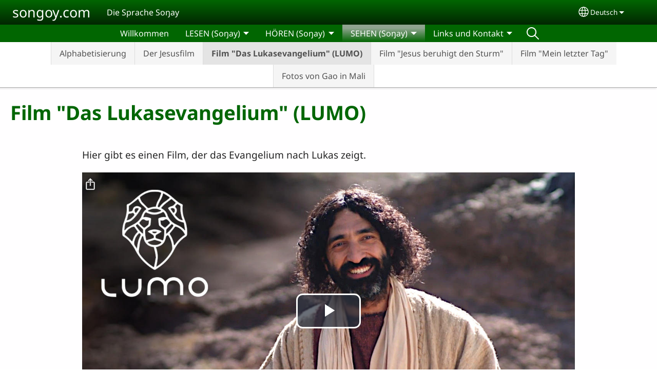

--- FILE ---
content_type: text/html; charset=UTF-8
request_url: https://www.songoy.com/de/sehen-so%C5%8Bay/film-das-lukasevangelium-lumo
body_size: 18791
content:
<!DOCTYPE html>
<html lang="de" dir="ltr" prefix="og: https://ogp.me/ns#">
  <head>
    <meta charset="utf-8" />
<noscript><style>form.antibot * :not(.antibot-message) { display: none !important; }</style>
</noscript><style>/* @see https://github.com/aFarkas/lazysizes#broken-image-symbol */.js img.lazyload:not([src]) { visibility: hidden; }/* @see https://github.com/aFarkas/lazysizes#automatically-setting-the-sizes-attribute */.js img.lazyloaded[data-sizes=auto] { display: block; width: 100%; }</style>
<script>var _paq = _paq || [];(function(){var u=(("https:" == document.location.protocol) ? "/m/" : "/m/");_paq.push(["setSiteId", "961"]);_paq.push(["setTrackerUrl", u+"matomo.php"]);_paq.push(["setDownloadExtensions", "3gg|3gp|7z|aac|apk|arc|arj|asf|asx|avi|bloomd|bin|csv|dat|deb|dmg|doc(x|m)?|dot(x|m)?|epub|exe|fb|fb2|fcbh|flv|gif|gz|gzip|hqx|ico|ipa|ipsw|iso|jad|jar|jpe?g|js|kmp|kmx|m4a|m4v|mobi|mov|mp(2|3|4|e?g)|mov(ie)?|msi|msp|mybible|od(s|t|p)|otf|pdf|phps|png|pot(x|m)?|pps(x|m)?|ppam|ppt(x|m)?|rm|sld(x|m)?|swf|thmx|ttf|txt|qtm?|ra(m|r)?|sea|sit|tar|tgz|torrent|txt|wav|webp|webm|wma|wmv|woff|wpd|xls(x|m|b)?|xlt(x|m)|xlam|xml|xsm|z|zip"]);_paq.push(["setDoNotTrack", 1]);_paq.push(["disableCookies"]);if (!window.matomo_search_results_active) {_paq.push(["trackPageView"]);}_paq.push(["setIgnoreClasses", ["no-tracking","colorbox"]]);_paq.push(["enableLinkTracking"]);var d=document,g=d.createElement("script"),s=d.getElementsByTagName("script")[0];g.type="text/javascript";g.defer=true;g.async=true;g.src=u+"matomo.js";s.parentNode.insertBefore(g,s);})();</script>
<meta name="description" content="Hier gibt es einen Film, der das Evangelium nach Lukas zeigt. Schickt uns eure Kommentare oder Fragen." />
<link rel="canonical" href="https://www.songoy.com/de/sehen-so%C5%8Bay/film-das-lukasevangelium-lumo" />
<link rel="shortlink" href="https://www.songoy.com/de/node/53" />
<meta property="og:site_name" content="songoy.com" />
<meta property="og:url" content="https://www.songoy.com/de/sehen-so%C5%8Bay/film-das-lukasevangelium-lumo" />
<meta property="og:title" content="Film &quot;Das Lukasevangelium&quot; (LUMO) | songoy.com" />
<meta property="og:description" content="Hier gibt es einen Film, der das Evangelium nach Lukas zeigt. Schickt uns eure Kommentare oder Fragen." />
<meta property="og:updated_time" content="Fri, 07/21/2023 - 04:36" />
<meta property="article:published_time" content="Fri, 06/10/2022 - 13:09" />
<meta property="article:modified_time" content="Fri, 07/21/2023 - 04:36" />
<link rel="manifest" href="/de/manifest.json" />
<meta name="theme-color" content="#000000" />
<meta name="Generator" content="Drupal 10 (https://www.drupal.org)" />
<meta name="MobileOptimized" content="width" />
<meta name="HandheldFriendly" content="true" />
<meta name="viewport" content="width=device-width, initial-scale=1.0" />
<style>span.wildfire-text-color-text_light { color: #feffff !important; }span.wildfire-text-color-text_dark { color: #222222 !important; }span.wildfire-text-color-text_heading { color: #016604 !important; }span.wildfire-text-color-accent_1 { color: #690230 !important; }span.wildfire-text-color-accent_2 { color: #02196a !important; }span.wildfire-text-color-accent_3 { color: #466902 !important; }span.wildfire-text-color-background_1 { color: #b2f2bb !important; }span.wildfire-text-color-black { color: #000000 !important; }span.wildfire-text-color-white { color: #ffffff !important; }</style>
<link rel="icon" href="/themes/custom/wildfire_fullscreen_theme/favicon.ico" type="image/vnd.microsoft.icon" />
<link rel="alternate" hreflang="ses" href="https://www.songoy.com/ses/honnay/filim-%C2%AB-linjiloo-ka%C5%8B-luka-na-hantum-%C2%BB-lumo" />
<link rel="alternate" hreflang="fr" href="https://www.songoy.com/fr/regarder-so%C5%8Bay/film-%C2%AB-%C3%A9vangile-selon-luc-%C2%BB-lumo" />
<link rel="alternate" hreflang="en" href="https://www.songoy.com/en/watch-so%C5%8Bay/film-lukes-gospel-lumo" />
<link rel="alternate" hreflang="de" href="https://www.songoy.com/de/sehen-so%C5%8Bay/film-das-lukasevangelium-lumo" />

    <title>Film &quot;Das Lukasevangelium&quot; (LUMO) | songoy.com</title>
    <link rel="stylesheet" media="all" href="/sites/www.songoy.com/files/css/css_u8unnMeRVTJmqOfCjaIIJASKKDFksBSL5bmdCrCdZSk.css?delta=0&amp;language=de&amp;theme=wildfire_fullscreen&amp;include=[base64]" />
<link rel="stylesheet" media="all" href="/sites/www.songoy.com/files/css/css_27NM_Vb2wUawXlbjXMRs4RhsK3dfIJACwUsbdtq2GmM.css?delta=1&amp;language=de&amp;theme=wildfire_fullscreen&amp;include=[base64]" />

    <script type="application/json" data-drupal-selector="drupal-settings-json">{"path":{"baseUrl":"\/","pathPrefix":"de\/","currentPath":"node\/53","currentPathIsAdmin":false,"isFront":false,"currentLanguage":"de"},"pluralDelimiter":"\u0003","suppressDeprecationErrors":true,"ajaxPageState":{"libraries":"[base64]","theme":"wildfire_fullscreen","theme_token":null},"ajaxTrustedUrl":{"form_action_p_pvdeGsVG5zNF_XLGPTvYSKCf43t8qZYSwcfZl2uzM":true},"responsive_menu":{"position":"left","theme":"theme-dark","pagedim":"pagedim","modifyViewport":true,"use_bootstrap":true,"breakpoint":"all and (min-width: 768px)","drag":false,"mediaQuery":"all and (min-width: 768px)","custom":{"options":{"navbar":{"add":true,"title":"Men\u00fc"}}}},"ckeditorResponsiveTable":{"tableSelector":"table.tabled--stacked","failClass":"tabled--stacked","captionSide":"top","largeCharacterThreshold":"50","smallCharacterThreshold":"8"},"lazy":{"lazysizes":{"lazyClass":"lazyload","loadedClass":"lazyloaded","loadingClass":"lazyloading","preloadClass":"lazypreload","errorClass":"lazyerror","autosizesClass":"lazyautosizes","srcAttr":"data-src","srcsetAttr":"data-srcset","sizesAttr":"data-sizes","minSize":40,"customMedia":[],"init":true,"expFactor":1.5,"hFac":0.8,"loadMode":2,"loadHidden":true,"ricTimeout":0,"throttleDelay":125,"plugins":[]},"placeholderSrc":"","preferNative":false,"minified":true,"libraryPath":"\/libraries\/lazysizes"},"matomo":{"disableCookies":true,"trackMailto":true},"pwa_service_worker":{"cache_version":"2.1.0-beta7-v5","installPath":"\/de\/service-worker-data","scope":"\/"},"wildfire_matomo":{"debug":null},"cookies":{"cookies_asset_injector":{"blocked_assets":[]},"cookiesjsr":{"config":{"cookie":{"name":"cookiesjsr","expires":31536000000,"domain":"","sameSite":"Lax","secure":false},"library":{"libBasePath":"\/libraries\/cookiesjsr\/dist","libPath":"\/libraries\/cookiesjsr\/dist\/cookiesjsr.min.js","scrollLimit":0},"callback":{"method":"post","url":"\/de\/cookies\/consent\/callback.json","headers":[]},"interface":{"openSettingsHash":"#editCookieSettings","showDenyAll":true,"denyAllOnLayerClose":false,"settingsAsLink":true,"availableLangs":["ses","fr","en","de"],"defaultLang":"fr","groupConsent":false,"cookieDocs":false}},"services":{"functional":{"id":"functional","services":[{"key":"functional","type":"functional","name":"Funktional erforderlich","info":{"value":"\u003Ctable\u003E\r\n\t\u003Cthead\u003E\r\n\t\t\u003Ctr\u003E\r\n\t\t\t\u003Cth width=\u002215%\u0022\u003ECookie name\u003C\/th\u003E\r\n\t\t\t\u003Cth width=\u002215%\u0022\u003EDefault expiration time\u003C\/th\u003E\r\n\t\t\t\u003Cth\u003EDescription\u003C\/th\u003E\r\n\t\t\u003C\/tr\u003E\r\n\t\u003C\/thead\u003E\r\n\t\u003Ctbody\u003E\r\n\t\t\u003Ctr\u003E\r\n\t\t\t\u003Ctd\u003E\u003Ccode dir=\u0022ltr\u0022 translate=\u0022no\u0022\u003ESSESS\u0026lt;ID\u0026gt;\u003C\/code\u003E\u003C\/td\u003E\r\n\t\t\t\u003Ctd\u003E1 month\u003C\/td\u003E\r\n\t\t\t\u003Ctd\u003EIf you are logged in to this website, a session cookie is required to identify and connect your browser to your user account in the server backend of this website.\u003C\/td\u003E\r\n\t\t\u003C\/tr\u003E\r\n\t\t\u003Ctr\u003E\r\n\t\t\t\u003Ctd\u003E\u003Ccode dir=\u0022ltr\u0022 translate=\u0022no\u0022\u003Ecookiesjsr\u003C\/code\u003E\u003C\/td\u003E\r\n\t\t\t\u003Ctd\u003E1 year\u003C\/td\u003E\r\n\t\t\t\u003Ctd\u003EWhen you visited this website for the first time, you were asked for your permission to use several services (including those from third parties) that require data to be saved in your browser (cookies, local storage). Your decisions about each service (allow, deny) are stored in this cookie and are reused each time you visit this website.\u003C\/td\u003E\r\n\t\t\u003C\/tr\u003E\r\n\t\u003C\/tbody\u003E\r\n\u003C\/table\u003E\r\n","format":"full_html"},"uri":"","needConsent":false}],"weight":1},"tracking":{"id":"tracking","services":[{"key":"analytics","type":"tracking","name":"Google Analytics","info":{"value":"","format":"full_html"},"uri":"https:\/\/analytics.google.com\/","needConsent":true},{"key":"facebook_pixel","type":"tracking","name":"Facebook Pixel","info":{"value":"","format":"full_html"},"uri":"","needConsent":true}],"weight":10},"external_content":{"id":"external_content","services":[{"key":"iframe","type":"external_content","name":"Externe Inhalte","info":{"value":"","format":"full_html"},"uri":"","needConsent":true},{"key":"social_media","type":"external_content","name":"Soziale Medien","info":{"value":"","format":"wildfire_ckeditor_text"},"uri":"","needConsent":true},{"key":"video","type":"external_content","name":"Video bereitgestellt von YouTube, Vimeo","info":{"value":"","format":"full_html"},"uri":"","needConsent":true}],"weight":3}},"translation":{"_core":{"default_config_hash":"8H4k1roxH0EK2Q-_HYTufVJ7THdftFBKyqPINXSBDZI"},"langcode":"en","bannerText":"Wir verwenden Cookies auf dieser Website, um eure Benutzererfahrung zu verbessern. Durch klicken auf \u0022OK, ich bin einverstanden\u0022 erkl\u00e4rst du dich mit der Verwendung von Cookies einverstanden.\r\n","privacyPolicy":"Datenschutzrichtlinie","privacyUri":"\/de\/privacypolicy","imprint":"Imprint","imprintUri":"","cookieDocs":"Cookie documentation","cookieDocsUri":"\/cookies\/documentation","officialWebsite":"Official website","denyAll":"Verweigern","alwaysActive":"Stets aktiv","settings":"Cookie-Einstellungen","acceptAll":"OK, ich bin einverstanden","requiredCookies":"Required cookies","cookieSettings":"Cookie-Einstellungen","close":"Schlie\u00dfen","readMore":"Weiterlesen","allowed":"Allowed","denied":"Denied","settingsAllServices":"Einstellungen f\u00fcr alle Dienste","saveSettings":"Speichern","default_langcode":"en","disclaimerText":"All cookie information is subject to change by the service providers. We update this information regularly.","disclaimerTextPosition":"above","processorDetailsLabel":"Processor Company Details","processorLabel":"Company","processorWebsiteUrlLabel":"Company Website","processorPrivacyPolicyUrlLabel":"Company Privacy Policy","processorCookiePolicyUrlLabel":"Company Cookie Policy","processorContactLabel":"Data Protection Contact Details","placeholderAcceptAllText":"Alle Cookies zulassen","functional":{"title":"Funktional","details":"Cookies sind kleine Textdateien, die von Ihrem Browser auf Ihrem Ger\u00e4t abgelegt werden, um bestimmte Informationen zu speichern. Anhand der gespeicherten und zur\u00fcckgegebenen Informationen kann eine Website erkennen, dass Sie diese zuvor mit dem Browser auf Ihrem Endger\u00e4t aufgerufen und besucht haben. Wir nutzen diese Informationen, um die Website optimal nach Ihren Pr\u00e4ferenzen zu gestalten und anzuzeigen. Innerhalb dieses Prozesses wird nur das Cookie selbst auf Ihrem Ger\u00e4t identifiziert. Personenbezogene Daten werden nur nach Ihrer ausdr\u00fccklichen Einwilligung gespeichert oder wenn dies zwingend erforderlich ist, um die Nutzung des von uns angebotenen und von Ihnen in Anspruch genommenen Dienstes zu erm\u00f6glichen."},"tracking":{"title":"Tracking-Cookies","details":"Marketing-Cookies stammen von externen Werbeunternehmen (\u201eThird-Party-Cookies\u201c) und dienen dazu, Informationen \u00fcber die vom Nutzer besuchten Webseiten zu sammeln. Dies dient dem Zweck, zielgruppengerechte Inhalte und Werbung f\u00fcr den Nutzer zu erstellen und anzuzeigen."},"external_content":{"title":"Externe Inhalte","details":""}}},"cookiesTexts":{"_core":{"default_config_hash":"8H4k1roxH0EK2Q-_HYTufVJ7THdftFBKyqPINXSBDZI"},"langcode":"en","bannerText":"Wir verwenden Cookies auf dieser Website, um eure Benutzererfahrung zu verbessern. Durch klicken auf \u0022OK, ich bin einverstanden\u0022 erkl\u00e4rst du dich mit der Verwendung von Cookies einverstanden.\r\n","privacyPolicy":"Datenschutzrichtlinie","privacyUri":"","imprint":"Imprint","imprintUri":"","cookieDocs":"Cookie documentation","cookieDocsUri":"\/cookies\/documentation","officialWebsite":"Official website","denyAll":"Verweigern","alwaysActive":"Stets aktiv","settings":"Cookie-Einstellungen","acceptAll":"OK, ich bin einverstanden","requiredCookies":"Required cookies","cookieSettings":"Cookie-Einstellungen","close":"Schlie\u00dfen","readMore":"Weiterlesen","allowed":"Allowed","denied":"Denied","settingsAllServices":"Einstellungen f\u00fcr alle Dienste","saveSettings":"Speichern","default_langcode":"en","disclaimerText":"All cookie information is subject to change by the service providers. We update this information regularly.","disclaimerTextPosition":"above","processorDetailsLabel":"Processor Company Details","processorLabel":"Company","processorWebsiteUrlLabel":"Company Website","processorPrivacyPolicyUrlLabel":"Company Privacy Policy","processorCookiePolicyUrlLabel":"Company Cookie Policy","processorContactLabel":"Data Protection Contact Details","placeholderAcceptAllText":"Alle Cookies zulassen"},"services":{"analytics":{"uuid":"db76aa9a-fdc7-4971-8342-7a167155caa4","langcode":"en","status":true,"dependencies":{"enforced":{"module":["cookies_ga"]}},"_core":{"default_config_hash":"0FSyPPXfJvmZxEpwsiSH6nipWjFfo6qZ9pP6rP9tFT0"},"id":"analytics","label":"Google Analytics","group":"tracking","info":{"value":"","format":"full_html"},"consentRequired":true,"purpose":"","processor":"","processorContact":"","processorUrl":"https:\/\/analytics.google.com\/","processorPrivacyPolicyUrl":"","processorCookiePolicyUrl":"https:\/\/support.google.com\/analytics\/answer\/6004245","placeholderMainText":"This content is blocked because Google Analytics cookies have not been accepted.","placeholderAcceptText":"Only accept Google Analytics cookies"},"facebook_pixel":{"uuid":"c64fe971-6639-46e5-a910-f56380fdc06e","langcode":"en","status":true,"dependencies":{"enforced":{"module":["cookies_facebook_pixel"]}},"_core":{"default_config_hash":"c3mD3C3eOqAxV-8O8vf-79QGaQ5UgHOzgP4XFRJWDTE"},"id":"facebook_pixel","label":"Facebook Pixel","group":"tracking","info":{"value":"","format":"full_html"},"consentRequired":true,"purpose":"","processor":"","processorContact":"","processorUrl":"","processorPrivacyPolicyUrl":"","processorCookiePolicyUrl":"https:\/\/www.facebook.com\/policies\/cookies","placeholderMainText":"This content is blocked because Facebook Pixel cookies have not been accepted.","placeholderAcceptText":"Only accept Facebook Pixel cookies"},"functional":{"uuid":"ea1ccaa6-c2a6-42e9-8bf7-961f506f940a","langcode":"en","status":true,"dependencies":[],"_core":{"default_config_hash":"SQkYKY9U6xYDPAOC32rgkrIzkd688kRsm9g25mWdcvM"},"id":"functional","label":"Funktional erforderlich","group":"functional","info":{"value":"\u003Ctable\u003E\r\n\t\u003Cthead\u003E\r\n\t\t\u003Ctr\u003E\r\n\t\t\t\u003Cth width=\u002215%\u0022\u003ECookie name\u003C\/th\u003E\r\n\t\t\t\u003Cth width=\u002215%\u0022\u003EDefault expiration time\u003C\/th\u003E\r\n\t\t\t\u003Cth\u003EDescription\u003C\/th\u003E\r\n\t\t\u003C\/tr\u003E\r\n\t\u003C\/thead\u003E\r\n\t\u003Ctbody\u003E\r\n\t\t\u003Ctr\u003E\r\n\t\t\t\u003Ctd\u003E\u003Ccode dir=\u0022ltr\u0022 translate=\u0022no\u0022\u003ESSESS\u0026lt;ID\u0026gt;\u003C\/code\u003E\u003C\/td\u003E\r\n\t\t\t\u003Ctd\u003E1 month\u003C\/td\u003E\r\n\t\t\t\u003Ctd\u003EIf you are logged in to this website, a session cookie is required to identify and connect your browser to your user account in the server backend of this website.\u003C\/td\u003E\r\n\t\t\u003C\/tr\u003E\r\n\t\t\u003Ctr\u003E\r\n\t\t\t\u003Ctd\u003E\u003Ccode dir=\u0022ltr\u0022 translate=\u0022no\u0022\u003Ecookiesjsr\u003C\/code\u003E\u003C\/td\u003E\r\n\t\t\t\u003Ctd\u003E1 year\u003C\/td\u003E\r\n\t\t\t\u003Ctd\u003EWhen you visited this website for the first time, you were asked for your permission to use several services (including those from third parties) that require data to be saved in your browser (cookies, local storage). Your decisions about each service (allow, deny) are stored in this cookie and are reused each time you visit this website.\u003C\/td\u003E\r\n\t\t\u003C\/tr\u003E\r\n\t\u003C\/tbody\u003E\r\n\u003C\/table\u003E\r\n","format":"full_html"},"consentRequired":false,"purpose":"Essential functional cookies to provide general functionality","processor":"","processorContact":"","processorUrl":"","processorPrivacyPolicyUrl":"","processorCookiePolicyUrl":"","placeholderMainText":"This content is blocked because required functional cookies have not been accepted.","placeholderAcceptText":"Only accept required functional cookies"},"iframe":{"uuid":"abafa097-1595-4c63-868f-016e56feb29f","langcode":"en","status":true,"dependencies":[],"_core":{"default_config_hash":"q8OHHrmQ6QoD_H6HfpR9-3Pkauyi1NSNZrbG6UnmPPA"},"id":"iframe","label":"Externe Inhalte","group":"external_content","info":{"value":"","format":"full_html"},"consentRequired":true,"purpose":"","processor":"","processorContact":"","processorUrl":"","processorPrivacyPolicyUrl":"","processorCookiePolicyUrl":"","placeholderMainText":"Dieser Inhalt kann nur angezeigt werden, wenn Sie auf \u201eAkzeptieren\u201c klicken, um den Cookies zuzustimmen.","placeholderAcceptText":"Nur Cookies zulassen, die mit externen Inhalten verbunden sind"},"social_media":{"uuid":"d0440f0c-f417-4fd8-96be-59f7b9aff7dd","langcode":"en","status":true,"dependencies":[],"_core":{"default_config_hash":"aAu0J9KwIqWUPlajZw-7Plmwo75CQiPgqBfvanpTSDc"},"id":"social_media","label":"Soziale Medien","group":"external_content","info":{"value":"","format":"wildfire_ckeditor_text"},"consentRequired":true,"purpose":"","processor":"","processorContact":"","processorUrl":"","processorPrivacyPolicyUrl":"","processorCookiePolicyUrl":"","placeholderMainText":"Dieser Inhalt kann nur angezeigt werden, wenn Sie auf \u201eAkzeptieren\u201c klicken, um den Cookies zuzustimmen.","placeholderAcceptText":"Nur Sozial Media Cookies akzeptieren"},"video":{"uuid":"30415dd7-43a3-4851-b604-76274c35ce7d","langcode":"en","status":true,"dependencies":{"enforced":{"module":["cookies_video"]}},"_core":{"default_config_hash":"CJUl6FWSTflDxW-jyD8CSjzauz0LKxgDHjNUimDWx10"},"id":"video","label":"Video bereitgestellt von YouTube, Vimeo","group":"external_content","info":{"value":"","format":"full_html"},"consentRequired":true,"purpose":"","processor":"","processorContact":"","processorUrl":"","processorPrivacyPolicyUrl":"","processorCookiePolicyUrl":"https:\/\/policies.google.com\/privacy","placeholderMainText":"Dieses Video kann nur angezeigt werden, wenn Sie auf \u201eAkzeptieren\u201c klicken, um den Cookies zuzustimmen.","placeholderAcceptText":"Nur videobezogene Cookies zulassen"}},"groups":{"external_content":{"uuid":"55c013b5-3bb1-41c1-8c8f-69e570d66615","langcode":"en","status":true,"dependencies":[],"_core":{"default_config_hash":"YBpUtDHCsBPb9KuxngOHXCjIQhNiGsSHWaja_27OEdM"},"id":"external_content","label":"Externe Inhalte","weight":3,"title":"Externe Inhalte","details":""},"functional":{"uuid":"829378cc-3c2c-4ac8-b4af-2a80a8abb98b","langcode":"en","status":true,"dependencies":[],"_core":{"default_config_hash":"aHm4Q63Ge97tcktTa_qmUqJMir45iyGY2lEvvqPW68g"},"id":"functional","label":"Funktional","weight":1,"title":"Funktional","details":"Cookies sind kleine Textdateien, die von Ihrem Browser auf Ihrem Ger\u00e4t abgelegt werden, um bestimmte Informationen zu speichern. Anhand der gespeicherten und zur\u00fcckgegebenen Informationen kann eine Website erkennen, dass Sie diese zuvor mit dem Browser auf Ihrem Endger\u00e4t aufgerufen und besucht haben. Wir nutzen diese Informationen, um die Website optimal nach Ihren Pr\u00e4ferenzen zu gestalten und anzuzeigen. Innerhalb dieses Prozesses wird nur das Cookie selbst auf Ihrem Ger\u00e4t identifiziert. Personenbezogene Daten werden nur nach Ihrer ausdr\u00fccklichen Einwilligung gespeichert oder wenn dies zwingend erforderlich ist, um die Nutzung des von uns angebotenen und von Ihnen in Anspruch genommenen Dienstes zu erm\u00f6glichen."},"marketing":{"uuid":"b59af66b-1c3b-4e75-a505-43287f2e75a0","langcode":"en","status":true,"dependencies":[],"_core":{"default_config_hash":"JkP6try0AxX_f4RpFEletep5NHSlVB1BbGw0snW4MO8"},"id":"marketing","label":"Marketing","weight":20,"title":"Marketing","details":"Customer communication and marketing tools."},"performance":{"uuid":"244e5f92-9300-4ebb-927a-8fbcac5a67ec","langcode":"en","status":true,"dependencies":[],"_core":{"default_config_hash":"Jv3uIJviBj7D282Qu1ZpEQwuOEb3lCcDvx-XVHeOJpw"},"id":"performance","label":"Performance","weight":30,"title":"Performance Cookies","details":"Performance cookies collect aggregated information about how our website is used. The purpose of this is to improve its attractiveness, content and functionality. These cookies help us to determine whether, how often and for how long particular sub-pages of our website are accessed and which content users are particularly interested in. Search terms, country, region and (where applicable) the city from which the website is accessed are also recorded, as is the proportion of mobile devices that are used to access the website. We use this information to compile statistical reports that help us tailor the content of our website to your needs and optimize our offer."},"social":{"uuid":"4d775c72-a7c6-4d90-9444-29686f993e7d","langcode":"en","status":true,"dependencies":[],"_core":{"default_config_hash":"HPZx-Zx8_NWbkcxkuGOczWaYGBVfDb31zzhuVkmQRyY"},"id":"social","label":"Soziale Medien","weight":8,"title":"Soziale Medien","details":""},"tracking":{"uuid":"038464c5-11b3-4836-b240-717ebfe23dd1","langcode":"en","status":true,"dependencies":[],"_core":{"default_config_hash":"_gYDe3qoEc6L5uYR6zhu5V-3ARLlyis9gl1diq7Tnf4"},"id":"tracking","label":"Tracking","weight":10,"title":"Tracking-Cookies","details":"Marketing-Cookies stammen von externen Werbeunternehmen (\u201eThird-Party-Cookies\u201c) und dienen dazu, Informationen \u00fcber die vom Nutzer besuchten Webseiten zu sammeln. Dies dient dem Zweck, zielgruppengerechte Inhalte und Werbung f\u00fcr den Nutzer zu erstellen und anzuzeigen."},"video":{"uuid":"b83b131f-f463-46a9-8c5c-c2f0f9e9fb2a","langcode":"en","status":true,"dependencies":[],"_core":{"default_config_hash":"w1WnCmP2Xfgx24xbx5u9T27XLF_ZFw5R0MlO-eDDPpQ"},"id":"video","label":"Videos","weight":40,"title":"Video","details":"Videoplattformen erlauben, Videoinhalte einzublenden und die Sichtbarkeit der Seite zu erh\u00f6hen."}}},"statusMessages":"10000","pwaA2hs":{"pwaA2hsPrompt":{"button_text":"Webseite herunterladen"}},"wildfire_feedback":{"popupDelay":180,"popupInterval":5184000,"enabled":true},"wildfire_dbp":[{"playlist":[{"sources":[{"src":"https:\/\/4.dbt.io\/api\/bible\/filesets\/SESVMVP2DV\/MRK-1-1-13\/playlist.m3u8?v=4\u0026key=69f1b29c-acb2-11ea-acc9-38c98600e117","type":"application\/x-mpegURL"}],"title":"Markus 1, 1-13","poster":"\/modules\/custom\/wildfire_dbp\/images\/mrk\/mrk_0101.jpg","textTracks":[{"src":"\/wildfire_dbp\/captions\/SESVMVP2DV\/mrk\/1\/1","kind":"captions","label":"Gao Songhay","default":true,"srclang":"ses"}],"share_id":"markus-1-1-13"},{"sources":[{"src":"https:\/\/4.dbt.io\/api\/bible\/filesets\/SESVMVP2DV\/MRK-1-14-45\/playlist.m3u8?v=4\u0026key=69f1b29c-acb2-11ea-acc9-38c98600e117","type":"application\/x-mpegURL"}],"title":"Markus 1, 14-45","poster":"\/modules\/custom\/wildfire_dbp\/images\/mrk\/mrk_0114.jpg","textTracks":[{"src":"\/wildfire_dbp\/captions\/SESVMVP2DV\/mrk\/1\/2","kind":"captions","label":"Gao Songhay","default":true,"srclang":"ses"}],"share_id":"markus-1-14-45"},{"sources":[{"src":"https:\/\/4.dbt.io\/api\/bible\/filesets\/SESVMVP2DV\/MRK-2-1-12\/playlist.m3u8?v=4\u0026key=69f1b29c-acb2-11ea-acc9-38c98600e117","type":"application\/x-mpegURL"}],"title":"Markus 2, 1-12","poster":"\/modules\/custom\/wildfire_dbp\/images\/mrk\/mrk_0201.jpg","textTracks":[{"src":"\/wildfire_dbp\/captions\/SESVMVP2DV\/mrk\/2\/1","kind":"captions","label":"Gao Songhay","default":true,"srclang":"ses"}],"share_id":"markus-2-1-12"},{"sources":[{"src":"https:\/\/4.dbt.io\/api\/bible\/filesets\/SESVMVP2DV\/MRK-2-13-28\/playlist.m3u8?v=4\u0026key=69f1b29c-acb2-11ea-acc9-38c98600e117","type":"application\/x-mpegURL"}],"title":"Markus 2, 13-28","poster":"\/modules\/custom\/wildfire_dbp\/images\/mrk\/mrk_0213.jpg","textTracks":[{"src":"\/wildfire_dbp\/captions\/SESVMVP2DV\/mrk\/2\/2","kind":"captions","label":"Gao Songhay","default":true,"srclang":"ses"}],"share_id":"markus-2-13-28"},{"sources":[{"src":"https:\/\/4.dbt.io\/api\/bible\/filesets\/SESVMVP2DV\/MRK-3-1-19\/playlist.m3u8?v=4\u0026key=69f1b29c-acb2-11ea-acc9-38c98600e117","type":"application\/x-mpegURL"}],"title":"Markus 3, 1-19","poster":"\/modules\/custom\/wildfire_dbp\/images\/mrk\/mrk_0301.jpg","textTracks":[{"src":"\/wildfire_dbp\/captions\/SESVMVP2DV\/mrk\/3\/1","kind":"captions","label":"Gao Songhay","default":true,"srclang":"ses"}],"share_id":"markus-3-1-19"},{"sources":[{"src":"https:\/\/4.dbt.io\/api\/bible\/filesets\/SESVMVP2DV\/MRK-3-20-35\/playlist.m3u8?v=4\u0026key=69f1b29c-acb2-11ea-acc9-38c98600e117","type":"application\/x-mpegURL"}],"title":"Markus 3, 20-35","poster":"\/modules\/custom\/wildfire_dbp\/images\/mrk\/mrk_0320.jpg","textTracks":[{"src":"\/wildfire_dbp\/captions\/SESVMVP2DV\/mrk\/3\/2","kind":"captions","label":"Gao Songhay","default":true,"srclang":"ses"}],"share_id":"markus-3-20-35"},{"sources":[{"src":"https:\/\/4.dbt.io\/api\/bible\/filesets\/SESVMVP2DV\/MRK-4-1-20\/playlist.m3u8?v=4\u0026key=69f1b29c-acb2-11ea-acc9-38c98600e117","type":"application\/x-mpegURL"}],"title":"Markus 4, 1-20","poster":"\/modules\/custom\/wildfire_dbp\/images\/mrk\/mrk_0401.jpg","textTracks":[{"src":"\/wildfire_dbp\/captions\/SESVMVP2DV\/mrk\/4\/1","kind":"captions","label":"Gao Songhay","default":true,"srclang":"ses"}],"share_id":"markus-4-1-20"},{"sources":[{"src":"https:\/\/4.dbt.io\/api\/bible\/filesets\/SESVMVP2DV\/MRK-4-21-41\/playlist.m3u8?v=4\u0026key=69f1b29c-acb2-11ea-acc9-38c98600e117","type":"application\/x-mpegURL"}],"title":"Markus 4, 21-41","poster":"\/modules\/custom\/wildfire_dbp\/images\/mrk\/mrk_0421.jpg","textTracks":[{"src":"\/wildfire_dbp\/captions\/SESVMVP2DV\/mrk\/4\/2","kind":"captions","label":"Gao Songhay","default":true,"srclang":"ses"}],"share_id":"markus-4-21-41"},{"sources":[{"src":"https:\/\/4.dbt.io\/api\/bible\/filesets\/SESVMVP2DV\/MRK-5-1-20\/playlist.m3u8?v=4\u0026key=69f1b29c-acb2-11ea-acc9-38c98600e117","type":"application\/x-mpegURL"}],"title":"Markus 5, 1-20","poster":"\/modules\/custom\/wildfire_dbp\/images\/mrk\/mrk_0501.jpg","textTracks":[{"src":"\/wildfire_dbp\/captions\/SESVMVP2DV\/mrk\/5\/1","kind":"captions","label":"Gao Songhay","default":true,"srclang":"ses"}],"share_id":"markus-5-1-20"},{"sources":[{"src":"https:\/\/4.dbt.io\/api\/bible\/filesets\/SESVMVP2DV\/MRK-5-21-43\/playlist.m3u8?v=4\u0026key=69f1b29c-acb2-11ea-acc9-38c98600e117","type":"application\/x-mpegURL"}],"title":"Markus 5, 21-43","poster":"\/modules\/custom\/wildfire_dbp\/images\/mrk\/mrk_0519.jpg","textTracks":[{"src":"\/wildfire_dbp\/captions\/SESVMVP2DV\/mrk\/5\/2","kind":"captions","label":"Gao Songhay","default":true,"srclang":"ses"}],"share_id":"markus-5-21-43"},{"sources":[{"src":"https:\/\/4.dbt.io\/api\/bible\/filesets\/SESVMVP2DV\/MRK-6-1-29\/playlist.m3u8?v=4\u0026key=69f1b29c-acb2-11ea-acc9-38c98600e117","type":"application\/x-mpegURL"}],"title":"Markus 6, 1-29","poster":"\/modules\/custom\/wildfire_dbp\/images\/mrk\/mrk_0601.jpg","textTracks":[{"src":"\/wildfire_dbp\/captions\/SESVMVP2DV\/mrk\/6\/1","kind":"captions","label":"Gao Songhay","default":true,"srclang":"ses"}],"share_id":"markus-6-1-29"},{"sources":[{"src":"https:\/\/4.dbt.io\/api\/bible\/filesets\/SESVMVP2DV\/MRK-6-30-56\/playlist.m3u8?v=4\u0026key=69f1b29c-acb2-11ea-acc9-38c98600e117","type":"application\/x-mpegURL"}],"title":"Markus 6, 30-56","poster":"\/modules\/custom\/wildfire_dbp\/images\/mrk\/mrk_0630.jpg","textTracks":[{"src":"\/wildfire_dbp\/captions\/SESVMVP2DV\/mrk\/6\/2","kind":"captions","label":"Gao Songhay","default":true,"srclang":"ses"}],"share_id":"markus-6-30-56"},{"sources":[{"src":"https:\/\/4.dbt.io\/api\/bible\/filesets\/SESVMVP2DV\/MRK-7-1-23\/playlist.m3u8?v=4\u0026key=69f1b29c-acb2-11ea-acc9-38c98600e117","type":"application\/x-mpegURL"}],"title":"Markus 7, 1-23","poster":"\/modules\/custom\/wildfire_dbp\/images\/mrk\/mrk_0701.jpg","textTracks":[{"src":"\/wildfire_dbp\/captions\/SESVMVP2DV\/mrk\/7\/1","kind":"captions","label":"Gao Songhay","default":true,"srclang":"ses"}],"share_id":"markus-7-1-23"},{"sources":[{"src":"https:\/\/4.dbt.io\/api\/bible\/filesets\/SESVMVP2DV\/MRK-7-24-37\/playlist.m3u8?v=4\u0026key=69f1b29c-acb2-11ea-acc9-38c98600e117","type":"application\/x-mpegURL"}],"title":"Markus 7, 24-37","poster":"\/modules\/custom\/wildfire_dbp\/images\/mrk\/mrk_0724.jpg","textTracks":[{"src":"\/wildfire_dbp\/captions\/SESVMVP2DV\/mrk\/7\/2","kind":"captions","label":"Gao Songhay","default":true,"srclang":"ses"}],"share_id":"markus-7-24-37"},{"sources":[{"src":"https:\/\/4.dbt.io\/api\/bible\/filesets\/SESVMVP2DV\/MRK-8-1-21\/playlist.m3u8?v=4\u0026key=69f1b29c-acb2-11ea-acc9-38c98600e117","type":"application\/x-mpegURL"}],"title":"Markus 8, 1-21","poster":"\/modules\/custom\/wildfire_dbp\/images\/mrk\/mrk_0801.jpg","textTracks":[{"src":"\/wildfire_dbp\/captions\/SESVMVP2DV\/mrk\/8\/1","kind":"captions","label":"Gao Songhay","default":true,"srclang":"ses"}],"share_id":"markus-8-1-21"},{"sources":[{"src":"https:\/\/4.dbt.io\/api\/bible\/filesets\/SESVMVP2DV\/MRK-8-22-38\/playlist.m3u8?v=4\u0026key=69f1b29c-acb2-11ea-acc9-38c98600e117","type":"application\/x-mpegURL"}],"title":"Markus 8, 22-38","poster":"\/modules\/custom\/wildfire_dbp\/images\/mrk\/mrk_0822.jpg","textTracks":[{"src":"\/wildfire_dbp\/captions\/SESVMVP2DV\/mrk\/8\/2","kind":"captions","label":"Gao Songhay","default":true,"srclang":"ses"}],"share_id":"markus-8-22-38"},{"sources":[{"src":"https:\/\/4.dbt.io\/api\/bible\/filesets\/SESVMVP2DV\/MRK-9-1-32\/playlist.m3u8?v=4\u0026key=69f1b29c-acb2-11ea-acc9-38c98600e117","type":"application\/x-mpegURL"}],"title":"Markus 9, 1-32","poster":"\/modules\/custom\/wildfire_dbp\/images\/mrk\/mrk_0901.jpg","textTracks":[{"src":"\/wildfire_dbp\/captions\/SESVMVP2DV\/mrk\/9\/1","kind":"captions","label":"Gao Songhay","default":true,"srclang":"ses"}],"share_id":"markus-9-1-32"},{"sources":[{"src":"https:\/\/4.dbt.io\/api\/bible\/filesets\/SESVMVP2DV\/MRK-9-33-50\/playlist.m3u8?v=4\u0026key=69f1b29c-acb2-11ea-acc9-38c98600e117","type":"application\/x-mpegURL"}],"title":"Markus 9, 33-50","poster":"\/modules\/custom\/wildfire_dbp\/images\/mrk\/mrk_0933.jpg","textTracks":[{"src":"\/wildfire_dbp\/captions\/SESVMVP2DV\/mrk\/9\/2","kind":"captions","label":"Gao Songhay","default":true,"srclang":"ses"}],"share_id":"markus-9-33-50"},{"sources":[{"src":"https:\/\/4.dbt.io\/api\/bible\/filesets\/SESVMVP2DV\/MRK-10-1-31\/playlist.m3u8?v=4\u0026key=69f1b29c-acb2-11ea-acc9-38c98600e117","type":"application\/x-mpegURL"}],"title":"Markus 10, 1-31","poster":"\/modules\/custom\/wildfire_dbp\/images\/mrk\/mrk_1001.jpg","textTracks":[{"src":"\/wildfire_dbp\/captions\/SESVMVP2DV\/mrk\/10\/1","kind":"captions","label":"Gao Songhay","default":true,"srclang":"ses"}],"share_id":"markus-10-1-31"},{"sources":[{"src":"https:\/\/4.dbt.io\/api\/bible\/filesets\/SESVMVP2DV\/MRK-10-32-52\/playlist.m3u8?v=4\u0026key=69f1b29c-acb2-11ea-acc9-38c98600e117","type":"application\/x-mpegURL"}],"title":"Markus 10, 32-52","poster":"\/modules\/custom\/wildfire_dbp\/images\/mrk\/mrk_1032.jpg","textTracks":[{"src":"\/wildfire_dbp\/captions\/SESVMVP2DV\/mrk\/10\/2","kind":"captions","label":"Gao Songhay","default":true,"srclang":"ses"}],"share_id":"markus-10-32-52"},{"sources":[{"src":"https:\/\/4.dbt.io\/api\/bible\/filesets\/SESVMVP2DV\/MRK-11-1-14\/playlist.m3u8?v=4\u0026key=69f1b29c-acb2-11ea-acc9-38c98600e117","type":"application\/x-mpegURL"}],"title":"Markus 11, 1-14","poster":"\/modules\/custom\/wildfire_dbp\/images\/mrk\/mrk_1101.jpg","textTracks":[{"src":"\/wildfire_dbp\/captions\/SESVMVP2DV\/mrk\/11\/1","kind":"captions","label":"Gao Songhay","default":true,"srclang":"ses"}],"share_id":"markus-11-1-14"},{"sources":[{"src":"https:\/\/4.dbt.io\/api\/bible\/filesets\/SESVMVP2DV\/MRK-11-15-33\/playlist.m3u8?v=4\u0026key=69f1b29c-acb2-11ea-acc9-38c98600e117","type":"application\/x-mpegURL"}],"title":"Markus 11, 15-33","poster":"\/modules\/custom\/wildfire_dbp\/images\/mrk\/mrk_1112.jpg","textTracks":[{"src":"\/wildfire_dbp\/captions\/SESVMVP2DV\/mrk\/11\/2","kind":"captions","label":"Gao Songhay","default":true,"srclang":"ses"}],"share_id":"markus-11-15-33"},{"sources":[{"src":"https:\/\/4.dbt.io\/api\/bible\/filesets\/SESVMVP2DV\/MRK-12-1-17\/playlist.m3u8?v=4\u0026key=69f1b29c-acb2-11ea-acc9-38c98600e117","type":"application\/x-mpegURL"}],"title":"Markus 12, 1-17","poster":"\/modules\/custom\/wildfire_dbp\/images\/mrk\/mrk_1201.jpg","textTracks":[{"src":"\/wildfire_dbp\/captions\/SESVMVP2DV\/mrk\/12\/1","kind":"captions","label":"Gao Songhay","default":true,"srclang":"ses"}],"share_id":"markus-12-1-17"},{"sources":[{"src":"https:\/\/4.dbt.io\/api\/bible\/filesets\/SESVMVP2DV\/MRK-12-18-44\/playlist.m3u8?v=4\u0026key=69f1b29c-acb2-11ea-acc9-38c98600e117","type":"application\/x-mpegURL"}],"title":"Markus 12, 18-44","poster":"\/modules\/custom\/wildfire_dbp\/images\/mrk\/mrk_1218.jpg","textTracks":[{"src":"\/wildfire_dbp\/captions\/SESVMVP2DV\/mrk\/12\/2","kind":"captions","label":"Gao Songhay","default":true,"srclang":"ses"}],"share_id":"markus-12-18-44"},{"sources":[{"src":"https:\/\/4.dbt.io\/api\/bible\/filesets\/SESVMVP2DV\/MRK-13-1-27\/playlist.m3u8?v=4\u0026key=69f1b29c-acb2-11ea-acc9-38c98600e117","type":"application\/x-mpegURL"}],"title":"Markus 13, 1-27","poster":"\/modules\/custom\/wildfire_dbp\/images\/mrk\/mrk_1301.jpg","textTracks":[{"src":"\/wildfire_dbp\/captions\/SESVMVP2DV\/mrk\/13\/1","kind":"captions","label":"Gao Songhay","default":true,"srclang":"ses"}],"share_id":"markus-13-1-27"},{"sources":[{"src":"https:\/\/4.dbt.io\/api\/bible\/filesets\/SESVMVP2DV\/MRK-13-28-37\/playlist.m3u8?v=4\u0026key=69f1b29c-acb2-11ea-acc9-38c98600e117","type":"application\/x-mpegURL"}],"title":"Markus 13, 28-37","poster":"\/modules\/custom\/wildfire_dbp\/images\/mrk\/mrk_1328.jpg","textTracks":[{"src":"\/wildfire_dbp\/captions\/SESVMVP2DV\/mrk\/13\/2","kind":"captions","label":"Gao Songhay","default":true,"srclang":"ses"}],"share_id":"markus-13-28-37"},{"sources":[{"src":"https:\/\/4.dbt.io\/api\/bible\/filesets\/SESVMVP2DV\/MRK-14-1-16\/playlist.m3u8?v=4\u0026key=69f1b29c-acb2-11ea-acc9-38c98600e117","type":"application\/x-mpegURL"}],"title":"Markus 14, 1-16","poster":"\/modules\/custom\/wildfire_dbp\/images\/mrk\/mrk_1401.jpg","textTracks":[{"src":"\/wildfire_dbp\/captions\/SESVMVP2DV\/mrk\/14\/1","kind":"captions","label":"Gao Songhay","default":true,"srclang":"ses"}],"share_id":"markus-14-1-16"},{"sources":[{"src":"https:\/\/4.dbt.io\/api\/bible\/filesets\/SESVMVP2DV\/MRK-14-17-31\/playlist.m3u8?v=4\u0026key=69f1b29c-acb2-11ea-acc9-38c98600e117","type":"application\/x-mpegURL"}],"title":"Markus 14, 17-31","poster":"\/modules\/custom\/wildfire_dbp\/images\/mrk\/mrk_1412.jpg","textTracks":[{"src":"\/wildfire_dbp\/captions\/SESVMVP2DV\/mrk\/14\/2","kind":"captions","label":"Gao Songhay","default":true,"srclang":"ses"}],"share_id":"markus-14-17-31"},{"sources":[{"src":"https:\/\/4.dbt.io\/api\/bible\/filesets\/SESVMVP2DV\/MRK-14-32-52\/playlist.m3u8?v=4\u0026key=69f1b29c-acb2-11ea-acc9-38c98600e117","type":"application\/x-mpegURL"}],"title":"Markus 14, 32-52","poster":"\/modules\/custom\/wildfire_dbp\/images\/mrk\/mrk_1432.jpg","textTracks":[{"src":"\/wildfire_dbp\/captions\/SESVMVP2DV\/mrk\/14\/3","kind":"captions","label":"Gao Songhay","default":true,"srclang":"ses"}],"share_id":"markus-14-32-52"},{"sources":[{"src":"https:\/\/4.dbt.io\/api\/bible\/filesets\/SESVMVP2DV\/MRK-14-53-72\/playlist.m3u8?v=4\u0026key=69f1b29c-acb2-11ea-acc9-38c98600e117","type":"application\/x-mpegURL"}],"title":"Markus 14, 53-72","poster":"\/modules\/custom\/wildfire_dbp\/images\/mrk\/mrk_1453.jpg","textTracks":[{"src":"\/wildfire_dbp\/captions\/SESVMVP2DV\/mrk\/14\/4","kind":"captions","label":"Gao Songhay","default":true,"srclang":"ses"}],"share_id":"markus-14-53-72"},{"sources":[{"src":"https:\/\/4.dbt.io\/api\/bible\/filesets\/SESVMVP2DV\/MRK-15-1-32\/playlist.m3u8?v=4\u0026key=69f1b29c-acb2-11ea-acc9-38c98600e117","type":"application\/x-mpegURL"}],"title":"Markus 15, 1-32","poster":"\/modules\/custom\/wildfire_dbp\/images\/mrk\/mrk_1501.jpg","textTracks":[{"src":"\/wildfire_dbp\/captions\/SESVMVP2DV\/mrk\/15\/1","kind":"captions","label":"Gao Songhay","default":true,"srclang":"ses"}],"share_id":"markus-15-1-32"},{"sources":[{"src":"https:\/\/4.dbt.io\/api\/bible\/filesets\/SESVMVP2DV\/MRK-15-33-47\/playlist.m3u8?v=4\u0026key=69f1b29c-acb2-11ea-acc9-38c98600e117","type":"application\/x-mpegURL"}],"title":"Markus 15, 33-47","poster":"\/modules\/custom\/wildfire_dbp\/images\/mrk\/mrk_1521.jpg","textTracks":[{"src":"\/wildfire_dbp\/captions\/SESVMVP2DV\/mrk\/15\/2","kind":"captions","label":"Gao Songhay","default":true,"srclang":"ses"}],"share_id":"markus-15-33-47"},{"sources":[{"src":"https:\/\/4.dbt.io\/api\/bible\/filesets\/SESVMVP2DV\/MRK-16-1-20\/playlist.m3u8?v=4\u0026key=69f1b29c-acb2-11ea-acc9-38c98600e117","type":"application\/x-mpegURL"}],"title":"Markus 16, 1-20","poster":"\/modules\/custom\/wildfire_dbp\/images\/mrk\/mrk_1601.jpg","textTracks":[{"src":"\/wildfire_dbp\/captions\/SESVMVP2DV\/mrk\/16\/1","kind":"captions","label":"Gao Songhay","default":true,"srclang":"ses"}],"share_id":"markus-16-1-20"},{"sources":[{"src":"https:\/\/4.dbt.io\/api\/bible\/filesets\/SESVMVP2DV\/MRK-16-21-21\/playlist.m3u8?v=4\u0026key=69f1b29c-acb2-11ea-acc9-38c98600e117","type":"application\/x-mpegURL"}],"title":"Credits","poster":"\/modules\/custom\/wildfire_dbp\/images\/mrk\/mrk_credits.jpg","share_id":"credits"},{"sources":[{"src":"https:\/\/4.dbt.io\/api\/bible\/filesets\/SESVMVP2DV\/LUK-1-1-25\/playlist.m3u8?v=4\u0026key=69f1b29c-acb2-11ea-acc9-38c98600e117","type":"application\/x-mpegURL"}],"title":"Lukas 1, 1-25","poster":"\/modules\/custom\/wildfire_dbp\/images\/luk\/luk_0101.jpg","textTracks":[{"src":"\/wildfire_dbp\/captions\/SESVMVP2DV\/luk\/1\/1","kind":"captions","label":"Gao Songhay","default":true,"srclang":"ses"}],"share_id":"lukas-1-1-25"},{"sources":[{"src":"https:\/\/4.dbt.io\/api\/bible\/filesets\/SESVMVP2DV\/LUK-1-26-56\/playlist.m3u8?v=4\u0026key=69f1b29c-acb2-11ea-acc9-38c98600e117","type":"application\/x-mpegURL"}],"title":"Lukas 1, 26-56","poster":"\/modules\/custom\/wildfire_dbp\/images\/luk\/luk_0126.jpg","textTracks":[{"src":"\/wildfire_dbp\/captions\/SESVMVP2DV\/luk\/1\/2","kind":"captions","label":"Gao Songhay","default":true,"srclang":"ses"}],"share_id":"lukas-1-26-56"},{"sources":[{"src":"https:\/\/4.dbt.io\/api\/bible\/filesets\/SESVMVP2DV\/LUK-1-57-80\/playlist.m3u8?v=4\u0026key=69f1b29c-acb2-11ea-acc9-38c98600e117","type":"application\/x-mpegURL"}],"title":"Lukas 1, 57-80","poster":"\/modules\/custom\/wildfire_dbp\/images\/luk\/luk_0157.jpg","textTracks":[{"src":"\/wildfire_dbp\/captions\/SESVMVP2DV\/luk\/1\/3","kind":"captions","label":"Gao Songhay","default":true,"srclang":"ses"}],"share_id":"lukas-1-57-80"},{"sources":[{"src":"https:\/\/4.dbt.io\/api\/bible\/filesets\/SESVMVP2DV\/LUK-2-1-24\/playlist.m3u8?v=4\u0026key=69f1b29c-acb2-11ea-acc9-38c98600e117","type":"application\/x-mpegURL"}],"title":"Lukas 2, 1-24","poster":"\/modules\/custom\/wildfire_dbp\/images\/luk\/luk_0201.jpg","textTracks":[{"src":"\/wildfire_dbp\/captions\/SESVMVP2DV\/luk\/2\/1","kind":"captions","label":"Gao Songhay","default":true,"srclang":"ses"}],"share_id":"lukas-2-1-24"},{"sources":[{"src":"https:\/\/4.dbt.io\/api\/bible\/filesets\/SESVMVP2DV\/LUK-2-25-52\/playlist.m3u8?v=4\u0026key=69f1b29c-acb2-11ea-acc9-38c98600e117","type":"application\/x-mpegURL"}],"title":"Lukas 2, 25-52","poster":"\/modules\/custom\/wildfire_dbp\/images\/luk\/luk_0222.jpg","textTracks":[{"src":"\/wildfire_dbp\/captions\/SESVMVP2DV\/luk\/2\/2","kind":"captions","label":"Gao Songhay","default":true,"srclang":"ses"}],"share_id":"lukas-2-25-52"},{"sources":[{"src":"https:\/\/4.dbt.io\/api\/bible\/filesets\/SESVMVP2DV\/LUK-3-1-20\/playlist.m3u8?v=4\u0026key=69f1b29c-acb2-11ea-acc9-38c98600e117","type":"application\/x-mpegURL"}],"title":"Lukas 3, 1-20","poster":"\/modules\/custom\/wildfire_dbp\/images\/luk\/luk_0301.jpg","textTracks":[{"src":"\/wildfire_dbp\/captions\/SESVMVP2DV\/luk\/3\/1","kind":"captions","label":"Gao Songhay","default":true,"srclang":"ses"}],"share_id":"lukas-3-1-20"},{"sources":[{"src":"https:\/\/4.dbt.io\/api\/bible\/filesets\/SESVMVP2DV\/LUK-3-21-38\/playlist.m3u8?v=4\u0026key=69f1b29c-acb2-11ea-acc9-38c98600e117","type":"application\/x-mpegURL"}],"title":"Lukas 3, 21-38","poster":"\/modules\/custom\/wildfire_dbp\/images\/luk\/luk_0318.jpg","textTracks":[{"src":"\/wildfire_dbp\/captions\/SESVMVP2DV\/luk\/3\/2","kind":"captions","label":"Gao Songhay","default":true,"srclang":"ses"}],"share_id":"lukas-3-21-38"},{"sources":[{"src":"https:\/\/4.dbt.io\/api\/bible\/filesets\/SESVMVP2DV\/LUK-4-1-30\/playlist.m3u8?v=4\u0026key=69f1b29c-acb2-11ea-acc9-38c98600e117","type":"application\/x-mpegURL"}],"title":"Lukas 4, 1-30","poster":"\/modules\/custom\/wildfire_dbp\/images\/luk\/luk_0401.jpg","textTracks":[{"src":"\/wildfire_dbp\/captions\/SESVMVP2DV\/luk\/4\/1","kind":"captions","label":"Gao Songhay","default":true,"srclang":"ses"}],"share_id":"lukas-4-1-30"},{"sources":[{"src":"https:\/\/4.dbt.io\/api\/bible\/filesets\/SESVMVP2DV\/LUK-4-31-44\/playlist.m3u8?v=4\u0026key=69f1b29c-acb2-11ea-acc9-38c98600e117","type":"application\/x-mpegURL"}],"title":"Lukas 4, 31-44","poster":"\/modules\/custom\/wildfire_dbp\/images\/luk\/luk_0431.jpg","textTracks":[{"src":"\/wildfire_dbp\/captions\/SESVMVP2DV\/luk\/4\/2","kind":"captions","label":"Gao Songhay","default":true,"srclang":"ses"}],"share_id":"lukas-4-31-44"},{"sources":[{"src":"https:\/\/4.dbt.io\/api\/bible\/filesets\/SESVMVP2DV\/LUK-5-1-16\/playlist.m3u8?v=4\u0026key=69f1b29c-acb2-11ea-acc9-38c98600e117","type":"application\/x-mpegURL"}],"title":"Lukas 5, 1-16","poster":"\/modules\/custom\/wildfire_dbp\/images\/luk\/luk_0501.jpg","textTracks":[{"src":"\/wildfire_dbp\/captions\/SESVMVP2DV\/luk\/5\/1","kind":"captions","label":"Gao Songhay","default":true,"srclang":"ses"}],"share_id":"lukas-5-1-16"},{"sources":[{"src":"https:\/\/4.dbt.io\/api\/bible\/filesets\/SESVMVP2DV\/LUK-5-17-39\/playlist.m3u8?v=4\u0026key=69f1b29c-acb2-11ea-acc9-38c98600e117","type":"application\/x-mpegURL"}],"title":"Lukas 5, 17-39","poster":"\/modules\/custom\/wildfire_dbp\/images\/luk\/luk_0517.jpg","textTracks":[{"src":"\/wildfire_dbp\/captions\/SESVMVP2DV\/luk\/5\/2","kind":"captions","label":"Gao Songhay","default":true,"srclang":"ses"}],"share_id":"lukas-5-17-39"},{"sources":[{"src":"https:\/\/4.dbt.io\/api\/bible\/filesets\/SESVMVP2DV\/LUK-6-1-16\/playlist.m3u8?v=4\u0026key=69f1b29c-acb2-11ea-acc9-38c98600e117","type":"application\/x-mpegURL"}],"title":"Lukas 6, 1-16","poster":"\/modules\/custom\/wildfire_dbp\/images\/luk\/luk_0601.jpg","textTracks":[{"src":"\/wildfire_dbp\/captions\/SESVMVP2DV\/luk\/6\/1","kind":"captions","label":"Gao Songhay","default":true,"srclang":"ses"}],"share_id":"lukas-6-1-16"},{"sources":[{"src":"https:\/\/4.dbt.io\/api\/bible\/filesets\/SESVMVP2DV\/LUK-6-17-36\/playlist.m3u8?v=4\u0026key=69f1b29c-acb2-11ea-acc9-38c98600e117","type":"application\/x-mpegURL"}],"title":"Lukas 6, 17-36","poster":"\/modules\/custom\/wildfire_dbp\/images\/luk\/luk_0617.jpg","textTracks":[{"src":"\/wildfire_dbp\/captions\/SESVMVP2DV\/luk\/6\/2","kind":"captions","label":"Gao Songhay","default":true,"srclang":"ses"}],"share_id":"lukas-6-17-36"},{"sources":[{"src":"https:\/\/4.dbt.io\/api\/bible\/filesets\/SESVMVP2DV\/LUK-6-37-49\/playlist.m3u8?v=4\u0026key=69f1b29c-acb2-11ea-acc9-38c98600e117","type":"application\/x-mpegURL"}],"title":"Lukas 6, 37-49","poster":"\/modules\/custom\/wildfire_dbp\/images\/luk\/luk_0637.jpg","textTracks":[{"src":"\/wildfire_dbp\/captions\/SESVMVP2DV\/luk\/6\/3","kind":"captions","label":"Gao Songhay","default":true,"srclang":"ses"}],"share_id":"lukas-6-37-49"},{"sources":[{"src":"https:\/\/4.dbt.io\/api\/bible\/filesets\/SESVMVP2DV\/LUK-7-1-35\/playlist.m3u8?v=4\u0026key=69f1b29c-acb2-11ea-acc9-38c98600e117","type":"application\/x-mpegURL"}],"title":"Lukas 7, 1-35","poster":"\/modules\/custom\/wildfire_dbp\/images\/luk\/luk_0701.jpg","textTracks":[{"src":"\/wildfire_dbp\/captions\/SESVMVP2DV\/luk\/7\/1","kind":"captions","label":"Gao Songhay","default":true,"srclang":"ses"}],"share_id":"lukas-7-1-35"},{"sources":[{"src":"https:\/\/4.dbt.io\/api\/bible\/filesets\/SESVMVP2DV\/LUK-7-36-50\/playlist.m3u8?v=4\u0026key=69f1b29c-acb2-11ea-acc9-38c98600e117","type":"application\/x-mpegURL"}],"title":"Lukas 7, 36-50","poster":"\/modules\/custom\/wildfire_dbp\/images\/luk\/luk_0736.jpg","textTracks":[{"src":"\/wildfire_dbp\/captions\/SESVMVP2DV\/luk\/7\/2","kind":"captions","label":"Gao Songhay","default":true,"srclang":"ses"}],"share_id":"lukas-7-36-50"},{"sources":[{"src":"https:\/\/4.dbt.io\/api\/bible\/filesets\/SESVMVP2DV\/LUK-8-1-21\/playlist.m3u8?v=4\u0026key=69f1b29c-acb2-11ea-acc9-38c98600e117","type":"application\/x-mpegURL"}],"title":"Lukas 8, 1-21","poster":"\/modules\/custom\/wildfire_dbp\/images\/luk\/luk_0801.jpg","textTracks":[{"src":"\/wildfire_dbp\/captions\/SESVMVP2DV\/luk\/8\/1","kind":"captions","label":"Gao Songhay","default":true,"srclang":"ses"}],"share_id":"lukas-8-1-21"},{"sources":[{"src":"https:\/\/4.dbt.io\/api\/bible\/filesets\/SESVMVP2DV\/LUK-8-22-39\/playlist.m3u8?v=4\u0026key=69f1b29c-acb2-11ea-acc9-38c98600e117","type":"application\/x-mpegURL"}],"title":"Lukas 8, 22-39","poster":"\/modules\/custom\/wildfire_dbp\/images\/luk\/luk_0822.jpg","textTracks":[{"src":"\/wildfire_dbp\/captions\/SESVMVP2DV\/luk\/8\/2","kind":"captions","label":"Gao Songhay","default":true,"srclang":"ses"}],"share_id":"lukas-8-22-39"},{"sources":[{"src":"https:\/\/4.dbt.io\/api\/bible\/filesets\/SESVMVP2DV\/LUK-8-40-56\/playlist.m3u8?v=4\u0026key=69f1b29c-acb2-11ea-acc9-38c98600e117","type":"application\/x-mpegURL"}],"title":"Lukas 8, 40-56","poster":"\/modules\/custom\/wildfire_dbp\/images\/luk\/luk_0840.jpg","textTracks":[{"src":"\/wildfire_dbp\/captions\/SESVMVP2DV\/luk\/8\/3","kind":"captions","label":"Gao Songhay","default":true,"srclang":"ses"}],"share_id":"lukas-8-40-56"},{"sources":[{"src":"https:\/\/4.dbt.io\/api\/bible\/filesets\/SESVMVP2DV\/LUK-9-1-27\/playlist.m3u8?v=4\u0026key=69f1b29c-acb2-11ea-acc9-38c98600e117","type":"application\/x-mpegURL"}],"title":"Lukas 9, 1-27","poster":"\/modules\/custom\/wildfire_dbp\/images\/luk\/luk_0901.jpg","textTracks":[{"src":"\/wildfire_dbp\/captions\/SESVMVP2DV\/luk\/9\/1","kind":"captions","label":"Gao Songhay","default":true,"srclang":"ses"}],"share_id":"lukas-9-1-27"},{"sources":[{"src":"https:\/\/4.dbt.io\/api\/bible\/filesets\/SESVMVP2DV\/LUK-9-28-62\/playlist.m3u8?v=4\u0026key=69f1b29c-acb2-11ea-acc9-38c98600e117","type":"application\/x-mpegURL"}],"title":"Lukas 9, 28-62","poster":"\/modules\/custom\/wildfire_dbp\/images\/luk\/luk_0927.jpg","textTracks":[{"src":"\/wildfire_dbp\/captions\/SESVMVP2DV\/luk\/9\/2","kind":"captions","label":"Gao Songhay","default":true,"srclang":"ses"}],"share_id":"lukas-9-28-62"},{"sources":[{"src":"https:\/\/4.dbt.io\/api\/bible\/filesets\/SESVMVP2DV\/LUK-10-1-24\/playlist.m3u8?v=4\u0026key=69f1b29c-acb2-11ea-acc9-38c98600e117","type":"application\/x-mpegURL"}],"title":"Lukas 10, 1-24","poster":"\/modules\/custom\/wildfire_dbp\/images\/luk\/luk_1001.jpg","textTracks":[{"src":"\/wildfire_dbp\/captions\/SESVMVP2DV\/luk\/10\/1","kind":"captions","label":"Gao Songhay","default":true,"srclang":"ses"}],"share_id":"lukas-10-1-24"},{"sources":[{"src":"https:\/\/4.dbt.io\/api\/bible\/filesets\/SESVMVP2DV\/LUK-10-25-42\/playlist.m3u8?v=4\u0026key=69f1b29c-acb2-11ea-acc9-38c98600e117","type":"application\/x-mpegURL"}],"title":"Lukas 10, 25-42","poster":"\/modules\/custom\/wildfire_dbp\/images\/luk\/luk_1025.jpg","textTracks":[{"src":"\/wildfire_dbp\/captions\/SESVMVP2DV\/luk\/10\/2","kind":"captions","label":"Gao Songhay","default":true,"srclang":"ses"}],"share_id":"lukas-10-25-42"},{"sources":[{"src":"https:\/\/4.dbt.io\/api\/bible\/filesets\/SESVMVP2DV\/LUK-11-1-28\/playlist.m3u8?v=4\u0026key=69f1b29c-acb2-11ea-acc9-38c98600e117","type":"application\/x-mpegURL"}],"title":"Lukas 11, 1-28","poster":"\/modules\/custom\/wildfire_dbp\/images\/luk\/luk_1101.jpg","textTracks":[{"src":"\/wildfire_dbp\/captions\/SESVMVP2DV\/luk\/11\/1","kind":"captions","label":"Gao Songhay","default":true,"srclang":"ses"}],"share_id":"lukas-11-1-28"},{"sources":[{"src":"https:\/\/4.dbt.io\/api\/bible\/filesets\/SESVMVP2DV\/LUK-11-29-54\/playlist.m3u8?v=4\u0026key=69f1b29c-acb2-11ea-acc9-38c98600e117","type":"application\/x-mpegURL"}],"title":"Lukas 11, 29-54","poster":"\/modules\/custom\/wildfire_dbp\/images\/luk\/luk_1124.jpg","textTracks":[{"src":"\/wildfire_dbp\/captions\/SESVMVP2DV\/luk\/11\/2","kind":"captions","label":"Gao Songhay","default":true,"srclang":"ses"}],"share_id":"lukas-11-29-54"},{"sources":[{"src":"https:\/\/4.dbt.io\/api\/bible\/filesets\/SESVMVP2DV\/LUK-12-1-31\/playlist.m3u8?v=4\u0026key=69f1b29c-acb2-11ea-acc9-38c98600e117","type":"application\/x-mpegURL"}],"title":"Lukas 12, 1-31","poster":"\/modules\/custom\/wildfire_dbp\/images\/luk\/luk_1201.jpg","textTracks":[{"src":"\/wildfire_dbp\/captions\/SESVMVP2DV\/luk\/12\/1","kind":"captions","label":"Gao Songhay","default":true,"srclang":"ses"}],"share_id":"lukas-12-1-31"},{"sources":[{"src":"https:\/\/4.dbt.io\/api\/bible\/filesets\/SESVMVP2DV\/LUK-12-32-59\/playlist.m3u8?v=4\u0026key=69f1b29c-acb2-11ea-acc9-38c98600e117","type":"application\/x-mpegURL"}],"title":"Lukas 12, 32-59","poster":"\/modules\/custom\/wildfire_dbp\/images\/luk\/luk_1232.jpg","textTracks":[{"src":"\/wildfire_dbp\/captions\/SESVMVP2DV\/luk\/12\/2","kind":"captions","label":"Gao Songhay","default":true,"srclang":"ses"}],"share_id":"lukas-12-32-59"},{"sources":[{"src":"https:\/\/4.dbt.io\/api\/bible\/filesets\/SESVMVP2DV\/LUK-13-1-21\/playlist.m3u8?v=4\u0026key=69f1b29c-acb2-11ea-acc9-38c98600e117","type":"application\/x-mpegURL"}],"title":"Lukas 13, 1-21","poster":"\/modules\/custom\/wildfire_dbp\/images\/luk\/luk_1301.jpg","textTracks":[{"src":"\/wildfire_dbp\/captions\/SESVMVP2DV\/luk\/13\/1","kind":"captions","label":"Gao Songhay","default":true,"srclang":"ses"}],"share_id":"lukas-13-1-21"},{"sources":[{"src":"https:\/\/4.dbt.io\/api\/bible\/filesets\/SESVMVP2DV\/LUK-13-22-35\/playlist.m3u8?v=4\u0026key=69f1b29c-acb2-11ea-acc9-38c98600e117","type":"application\/x-mpegURL"}],"title":"Lukas 13, 22-35","poster":"\/modules\/custom\/wildfire_dbp\/images\/luk\/luk_1322.jpg","textTracks":[{"src":"\/wildfire_dbp\/captions\/SESVMVP2DV\/luk\/13\/2","kind":"captions","label":"Gao Songhay","default":true,"srclang":"ses"}],"share_id":"lukas-13-22-35"},{"sources":[{"src":"https:\/\/4.dbt.io\/api\/bible\/filesets\/SESVMVP2DV\/LUK-14-1-24\/playlist.m3u8?v=4\u0026key=69f1b29c-acb2-11ea-acc9-38c98600e117","type":"application\/x-mpegURL"}],"title":"Lukas 14, 1-24","poster":"\/modules\/custom\/wildfire_dbp\/images\/luk\/luk_1401.jpg","textTracks":[{"src":"\/wildfire_dbp\/captions\/SESVMVP2DV\/luk\/14\/1","kind":"captions","label":"Gao Songhay","default":true,"srclang":"ses"}],"share_id":"lukas-14-1-24"},{"sources":[{"src":"https:\/\/4.dbt.io\/api\/bible\/filesets\/SESVMVP2DV\/LUK-14-25-35\/playlist.m3u8?v=4\u0026key=69f1b29c-acb2-11ea-acc9-38c98600e117","type":"application\/x-mpegURL"}],"title":"Lukas 14, 25-35","poster":"\/modules\/custom\/wildfire_dbp\/images\/luk\/luk_1425.jpg","textTracks":[{"src":"\/wildfire_dbp\/captions\/SESVMVP2DV\/luk\/14\/2","kind":"captions","label":"Gao Songhay","default":true,"srclang":"ses"}],"share_id":"lukas-14-25-35"},{"sources":[{"src":"https:\/\/4.dbt.io\/api\/bible\/filesets\/SESVMVP2DV\/LUK-15-1-10\/playlist.m3u8?v=4\u0026key=69f1b29c-acb2-11ea-acc9-38c98600e117","type":"application\/x-mpegURL"}],"title":"Lukas 15, 1-10","poster":"\/modules\/custom\/wildfire_dbp\/images\/luk\/luk_1501.jpg","textTracks":[{"src":"\/wildfire_dbp\/captions\/SESVMVP2DV\/luk\/15\/1","kind":"captions","label":"Gao Songhay","default":true,"srclang":"ses"}],"share_id":"lukas-15-1-10"},{"sources":[{"src":"https:\/\/4.dbt.io\/api\/bible\/filesets\/SESVMVP2DV\/LUK-15-11-32\/playlist.m3u8?v=4\u0026key=69f1b29c-acb2-11ea-acc9-38c98600e117","type":"application\/x-mpegURL"}],"title":"Lukas 15, 11-32","poster":"\/modules\/custom\/wildfire_dbp\/images\/luk\/luk_1511.jpg","textTracks":[{"src":"\/wildfire_dbp\/captions\/SESVMVP2DV\/luk\/15\/2","kind":"captions","label":"Gao Songhay","default":true,"srclang":"ses"}],"share_id":"lukas-15-11-32"},{"sources":[{"src":"https:\/\/4.dbt.io\/api\/bible\/filesets\/SESVMVP2DV\/LUK-16-1-18\/playlist.m3u8?v=4\u0026key=69f1b29c-acb2-11ea-acc9-38c98600e117","type":"application\/x-mpegURL"}],"title":"Lukas 16, 1-18","poster":"\/modules\/custom\/wildfire_dbp\/images\/luk\/luk_1601.jpg","textTracks":[{"src":"\/wildfire_dbp\/captions\/SESVMVP2DV\/luk\/16\/1","kind":"captions","label":"Gao Songhay","default":true,"srclang":"ses"}],"share_id":"lukas-16-1-18"},{"sources":[{"src":"https:\/\/4.dbt.io\/api\/bible\/filesets\/SESVMVP2DV\/LUK-16-19-31\/playlist.m3u8?v=4\u0026key=69f1b29c-acb2-11ea-acc9-38c98600e117","type":"application\/x-mpegURL"}],"title":"Lukas 16, 19-31","poster":"\/modules\/custom\/wildfire_dbp\/images\/luk\/luk_1619.jpg","textTracks":[{"src":"\/wildfire_dbp\/captions\/SESVMVP2DV\/luk\/16\/2","kind":"captions","label":"Gao Songhay","default":true,"srclang":"ses"}],"share_id":"lukas-16-19-31"},{"sources":[{"src":"https:\/\/4.dbt.io\/api\/bible\/filesets\/SESVMVP2DV\/LUK-17-1-19\/playlist.m3u8?v=4\u0026key=69f1b29c-acb2-11ea-acc9-38c98600e117","type":"application\/x-mpegURL"}],"title":"Lukas 17, 1-19","poster":"\/modules\/custom\/wildfire_dbp\/images\/luk\/luk_1701.jpg","textTracks":[{"src":"\/wildfire_dbp\/captions\/SESVMVP2DV\/luk\/17\/1","kind":"captions","label":"Gao Songhay","default":true,"srclang":"ses"}],"share_id":"lukas-17-1-19"},{"sources":[{"src":"https:\/\/4.dbt.io\/api\/bible\/filesets\/SESVMVP2DV\/LUK-17-20-37\/playlist.m3u8?v=4\u0026key=69f1b29c-acb2-11ea-acc9-38c98600e117","type":"application\/x-mpegURL"}],"title":"Lukas 17, 20-37","poster":"\/modules\/custom\/wildfire_dbp\/images\/luk\/luk_1720.jpg","textTracks":[{"src":"\/wildfire_dbp\/captions\/SESVMVP2DV\/luk\/17\/2","kind":"captions","label":"Gao Songhay","default":true,"srclang":"ses"}],"share_id":"lukas-17-20-37"},{"sources":[{"src":"https:\/\/4.dbt.io\/api\/bible\/filesets\/SESVMVP2DV\/LUK-18-1-17\/playlist.m3u8?v=4\u0026key=69f1b29c-acb2-11ea-acc9-38c98600e117","type":"application\/x-mpegURL"}],"title":"Lukas 18, 1-17","poster":"\/modules\/custom\/wildfire_dbp\/images\/luk\/luk_1801.jpg","textTracks":[{"src":"\/wildfire_dbp\/captions\/SESVMVP2DV\/luk\/18\/1","kind":"captions","label":"Gao Songhay","default":true,"srclang":"ses"}],"share_id":"lukas-18-1-17"},{"sources":[{"src":"https:\/\/4.dbt.io\/api\/bible\/filesets\/SESVMVP2DV\/LUK-18-18-43\/playlist.m3u8?v=4\u0026key=69f1b29c-acb2-11ea-acc9-38c98600e117","type":"application\/x-mpegURL"}],"title":"Lukas 18, 18-43","poster":"\/modules\/custom\/wildfire_dbp\/images\/luk\/luk_1818.jpg","textTracks":[{"src":"\/wildfire_dbp\/captions\/SESVMVP2DV\/luk\/18\/2","kind":"captions","label":"Gao Songhay","default":true,"srclang":"ses"}],"share_id":"lukas-18-18-43"},{"sources":[{"src":"https:\/\/4.dbt.io\/api\/bible\/filesets\/SESVMVP2DV\/LUK-19-1-27\/playlist.m3u8?v=4\u0026key=69f1b29c-acb2-11ea-acc9-38c98600e117","type":"application\/x-mpegURL"}],"title":"Lukas 19, 1-27","poster":"\/modules\/custom\/wildfire_dbp\/images\/luk\/luk_1901.jpg","textTracks":[{"src":"\/wildfire_dbp\/captions\/SESVMVP2DV\/luk\/19\/1","kind":"captions","label":"Gao Songhay","default":true,"srclang":"ses"}],"share_id":"lukas-19-1-27"},{"sources":[{"src":"https:\/\/4.dbt.io\/api\/bible\/filesets\/SESVMVP2DV\/LUK-19-28-48\/playlist.m3u8?v=4\u0026key=69f1b29c-acb2-11ea-acc9-38c98600e117","type":"application\/x-mpegURL"}],"title":"Lukas 19, 28-48","poster":"\/modules\/custom\/wildfire_dbp\/images\/luk\/luk_1928.jpg","textTracks":[{"src":"\/wildfire_dbp\/captions\/SESVMVP2DV\/luk\/19\/2","kind":"captions","label":"Gao Songhay","default":true,"srclang":"ses"}],"share_id":"lukas-19-28-48"},{"sources":[{"src":"https:\/\/4.dbt.io\/api\/bible\/filesets\/SESVMVP2DV\/LUK-20-1-26\/playlist.m3u8?v=4\u0026key=69f1b29c-acb2-11ea-acc9-38c98600e117","type":"application\/x-mpegURL"}],"title":"Lukas 20, 1-26","poster":"\/modules\/custom\/wildfire_dbp\/images\/luk\/luk_2001.jpg","textTracks":[{"src":"\/wildfire_dbp\/captions\/SESVMVP2DV\/luk\/20\/1","kind":"captions","label":"Gao Songhay","default":true,"srclang":"ses"}],"share_id":"lukas-20-1-26"},{"sources":[{"src":"https:\/\/4.dbt.io\/api\/bible\/filesets\/SESVMVP2DV\/LUK-20-27-47\/playlist.m3u8?v=4\u0026key=69f1b29c-acb2-11ea-acc9-38c98600e117","type":"application\/x-mpegURL"}],"title":"Lukas 20, 27-47","poster":"\/modules\/custom\/wildfire_dbp\/images\/luk\/luk_2027.jpg","textTracks":[{"src":"\/wildfire_dbp\/captions\/SESVMVP2DV\/luk\/20\/2","kind":"captions","label":"Gao Songhay","default":true,"srclang":"ses"}],"share_id":"lukas-20-27-47"},{"sources":[{"src":"https:\/\/4.dbt.io\/api\/bible\/filesets\/SESVMVP2DV\/LUK-21-1-28\/playlist.m3u8?v=4\u0026key=69f1b29c-acb2-11ea-acc9-38c98600e117","type":"application\/x-mpegURL"}],"title":"Lukas 21, 1-28","poster":"\/modules\/custom\/wildfire_dbp\/images\/luk\/luk_2101.jpg","textTracks":[{"src":"\/wildfire_dbp\/captions\/SESVMVP2DV\/luk\/21\/1","kind":"captions","label":"Gao Songhay","default":true,"srclang":"ses"}],"share_id":"lukas-21-1-28"},{"sources":[{"src":"https:\/\/4.dbt.io\/api\/bible\/filesets\/SESVMVP2DV\/LUK-21-29-38\/playlist.m3u8?v=4\u0026key=69f1b29c-acb2-11ea-acc9-38c98600e117","type":"application\/x-mpegURL"}],"title":"Lukas 21, 29-38","poster":"\/modules\/custom\/wildfire_dbp\/images\/luk\/luk_2129.jpg","textTracks":[{"src":"\/wildfire_dbp\/captions\/SESVMVP2DV\/luk\/21\/2","kind":"captions","label":"Gao Songhay","default":true,"srclang":"ses"}],"share_id":"lukas-21-29-38"},{"sources":[{"src":"https:\/\/4.dbt.io\/api\/bible\/filesets\/SESVMVP2DV\/LUK-22-1-38\/playlist.m3u8?v=4\u0026key=69f1b29c-acb2-11ea-acc9-38c98600e117","type":"application\/x-mpegURL"}],"title":"Lukas 22, 1-38","poster":"\/modules\/custom\/wildfire_dbp\/images\/luk\/luk_2201.jpg","textTracks":[{"src":"\/wildfire_dbp\/captions\/SESVMVP2DV\/luk\/22\/1","kind":"captions","label":"Gao Songhay","default":true,"srclang":"ses"}],"share_id":"lukas-22-1-38"},{"sources":[{"src":"https:\/\/4.dbt.io\/api\/bible\/filesets\/SESVMVP2DV\/LUK-22-39-71\/playlist.m3u8?v=4\u0026key=69f1b29c-acb2-11ea-acc9-38c98600e117","type":"application\/x-mpegURL"}],"title":"Lukas 22, 39-71","poster":"\/modules\/custom\/wildfire_dbp\/images\/luk\/luk_2239.jpg","textTracks":[{"src":"\/wildfire_dbp\/captions\/SESVMVP2DV\/luk\/22\/2","kind":"captions","label":"Gao Songhay","default":true,"srclang":"ses"}],"share_id":"lukas-22-39-71"},{"sources":[{"src":"https:\/\/4.dbt.io\/api\/bible\/filesets\/SESVMVP2DV\/LUK-23-1-25\/playlist.m3u8?v=4\u0026key=69f1b29c-acb2-11ea-acc9-38c98600e117","type":"application\/x-mpegURL"}],"title":"Lukas 23, 1-25","poster":"\/modules\/custom\/wildfire_dbp\/images\/luk\/luk_2301.jpg","textTracks":[{"src":"\/wildfire_dbp\/captions\/SESVMVP2DV\/luk\/23\/1","kind":"captions","label":"Gao Songhay","default":true,"srclang":"ses"}],"share_id":"lukas-23-1-25"},{"sources":[{"src":"https:\/\/4.dbt.io\/api\/bible\/filesets\/SESVMVP2DV\/LUK-23-26-43\/playlist.m3u8?v=4\u0026key=69f1b29c-acb2-11ea-acc9-38c98600e117","type":"application\/x-mpegURL"}],"title":"Lukas 23, 26-43","poster":"\/modules\/custom\/wildfire_dbp\/images\/luk\/luk_2326.jpg","textTracks":[{"src":"\/wildfire_dbp\/captions\/SESVMVP2DV\/luk\/23\/2","kind":"captions","label":"Gao Songhay","default":true,"srclang":"ses"}],"share_id":"lukas-23-26-43"},{"sources":[{"src":"https:\/\/4.dbt.io\/api\/bible\/filesets\/SESVMVP2DV\/LUK-23-44-56\/playlist.m3u8?v=4\u0026key=69f1b29c-acb2-11ea-acc9-38c98600e117","type":"application\/x-mpegURL"}],"title":"Lukas 23, 44-56","poster":"\/modules\/custom\/wildfire_dbp\/images\/luk\/luk_2344.jpg","textTracks":[{"src":"\/wildfire_dbp\/captions\/SESVMVP2DV\/luk\/23\/3","kind":"captions","label":"Gao Songhay","default":true,"srclang":"ses"}],"share_id":"lukas-23-44-56"},{"sources":[{"src":"https:\/\/4.dbt.io\/api\/bible\/filesets\/SESVMVP2DV\/LUK-24-1-35\/playlist.m3u8?v=4\u0026key=69f1b29c-acb2-11ea-acc9-38c98600e117","type":"application\/x-mpegURL"}],"title":"Lukas 24, 1-35","poster":"\/modules\/custom\/wildfire_dbp\/images\/luk\/luk_2401.jpg","textTracks":[{"src":"\/wildfire_dbp\/captions\/SESVMVP2DV\/luk\/24\/1","kind":"captions","label":"Gao Songhay","default":true,"srclang":"ses"}],"share_id":"lukas-24-1-35"},{"sources":[{"src":"https:\/\/4.dbt.io\/api\/bible\/filesets\/SESVMVP2DV\/LUK-24-36-53\/playlist.m3u8?v=4\u0026key=69f1b29c-acb2-11ea-acc9-38c98600e117","type":"application\/x-mpegURL"}],"title":"Lukas 24, 36-53","poster":"\/modules\/custom\/wildfire_dbp\/images\/luk\/luk_2436.jpg","textTracks":[{"src":"\/wildfire_dbp\/captions\/SESVMVP2DV\/luk\/24\/2","kind":"captions","label":"Gao Songhay","default":true,"srclang":"ses"}],"share_id":"lukas-24-36-53"},{"sources":[{"src":"https:\/\/4.dbt.io\/api\/bible\/filesets\/SESVMVP2DV\/LUK-24-54-54\/playlist.m3u8?v=4\u0026key=69f1b29c-acb2-11ea-acc9-38c98600e117","type":"application\/x-mpegURL"}],"title":"Credits","poster":"\/modules\/custom\/wildfire_dbp\/images\/luk\/luk_credits.jpg","share_id":"credits-1"}],"fileset_title_english":"Gao Songhay (Songhay, Gao - Velberter\u2026)"}],"lang_dropdown":{"lang-dropdown-form":{"key":"lang-dropdown-form","widget":"ddslick","width":130,"height":0,"showSelectedHTML":true,"imagePosition":"left"}},"user":{"uid":0,"permissionsHash":"b98b456ce3d9aa67c49a85dc7bf0053f5bcceafa5853ba940b3a74dca4bbf468"}}</script>
<script src="/sites/www.songoy.com/files/js/js_lmxX0fy_wQ79VyzD0HCdcXazR3EllC6e_cKS5DHHB1Q.js?scope=header&amp;delta=0&amp;language=de&amp;theme=wildfire_fullscreen&amp;include=[base64]"></script>
<script src="/modules/contrib/cookies/js/cookiesjsr.conf.js?v=10.5.2" defer></script>
<script src="/libraries/cookiesjsr/dist/cookiesjsr-preloader.min.js?v=10.5.2" defer></script>

  </head>
  <body data-content-language="de" class="fontyourface path-node page-node-type-wildfire-page">
        <a href="#main-content" class="visually-hidden focusable skip-link">
      Skip to main content
    </a>
    
      <div class="dialog-off-canvas-main-canvas" data-off-canvas-main-canvas>
    <div class="layout-container">
  <div class="sticky">
      <div class="region region-header">
    <div id="block-responsivemenumobileicon" class="responsive-menu-toggle-wrapper responsive-menu-toggle block block-responsive-menu block-responsive-menu-toggle">
  
    
      <a id="toggle-icon" class="toggle responsive-menu-toggle-icon" title="Menu" href="#off-canvas">
  <span class="icon"></span><span class="label">Menü</span>
</a>
  </div>
<div id="block-sitebranding" class="block block-system block-system-branding-block">
  
    
          <div class="site-name">
      <a href="/de" rel="home">songoy.com</a>
    </div>
        <div class="site-slogan">Die Sprache Soŋay</div>
  </div>
<div id="block-languagedropdownswitcherinterfacetext" class="block block-lang-dropdown block-language-dropdown-blocklanguage-interface">
  
    
  <div id="dd-globe">
  <svg width='20' height='20' viewBox='0 0 22 22' xmlns='http://www.w3.org/2000/svg'>
    <circle cx='11' cy='11' r='10' stroke-width='1.5'></circle>
    <ellipse cx='11.0248' cy='11' rx='3.48624' ry='10' stroke-width='1.5'></ellipse>
    <path d='M1.36694 14.7967H20.4495' stroke-width='1.5' stroke-miterlimit='10'></path>
    <path d='M1.36694 7.92291H20.4495' stroke-width='1.5' stroke-miterlimit='10'></path>
  </svg>
</div>
<form class="lang-dropdown-form ddsWildfire lang_dropdown_form clearfix language_interface" id="lang_dropdown_form_lang-dropdown-form" data-drupal-selector="lang-dropdown-form-2" action="/de/sehen-so%C5%8Bay/film-das-lukasevangelium-lumo" method="post" accept-charset="UTF-8">
  <div class="js-form-item form-item js-form-type-select form-type-select js-form-item-lang-dropdown-select form-item-lang-dropdown-select form-no-label">
      <label for="edit-lang-dropdown-select" class="visually-hidden">Select your language</label>
        <select style="width:130px" class="lang-dropdown-select-element form-select" data-lang-dropdown-id="lang-dropdown-form" data-drupal-selector="edit-lang-dropdown-select" id="edit-lang-dropdown-select" name="lang_dropdown_select"><option value="ses">Soŋay šenni</option><option value="fr">Français</option><option value="en">English</option><option value="de" selected="selected">Deutsch</option></select>

        </div>
<input data-drupal-selector="edit-ses" type="hidden" name="ses" value="/ses/honnay/filim-%C2%AB-linjiloo-ka%C5%8B-luka-na-hantum-%C2%BB-lumo" />
<input data-drupal-selector="edit-fr" type="hidden" name="fr" value="/fr/regarder-so%C5%8Bay/film-%C2%AB-%C3%A9vangile-selon-luc-%C2%BB-lumo" />
<input data-drupal-selector="edit-en" type="hidden" name="en" value="/en/watch-so%C5%8Bay/film-lukes-gospel-lumo" />
<input data-drupal-selector="edit-de" type="hidden" name="de" value="/de/sehen-so%C5%8Bay/film-das-lukasevangelium-lumo" />
<noscript><div><input data-drupal-selector="edit-submit" type="submit" id="edit-submit" name="op" value="Go" class="button js-form-submit form-submit" />
</div></noscript><input autocomplete="off" data-drupal-selector="form-t-vnqhk5vszdbxglo6xmritn3koy3hjveg3cfvwouzq" type="hidden" name="form_build_id" value="form-T_vNQHK5VsZDbXGlo6xmriTn3Koy3HJveg3cfVWOuZQ" />
<input data-drupal-selector="edit-lang-dropdown-form" type="hidden" name="form_id" value="lang_dropdown_form" />

</form>

</div>

  </div>

      <div class="region region-main-menu">
    <div id="block-horizontalmenu" class="menu--main block block-responsive-menu block-responsive-menu-horizontal-menu">
  
    
      <nav class="responsive-menu-block-wrapper">
  
              <ul id="horizontal-menu" class="horizontal-menu">
                    <li class="menu-item">
        <a href="/de/willkommen" data-drupal-link-system-path="node/1">Willkommen</a>
              </li>
                <li class="menu-item menu-item--expanded">
        <span>LESEN (Soŋay)</span>
                                <ul class="menu sub-nav">
                    <li class="menu-item">
        <a href="/de/lese-und-schreibhilfen-w%C3%B6rterb%C3%BCcher" data-drupal-link-system-path="node/44">Lese- und Schreibhilfen / Wörterbücher</a>
              </li>
                <li class="menu-item">
        <a href="/de/lesen-so%C5%8Bay/sprichw%C3%B6rter-flyer-b%C3%BCcher" data-drupal-link-system-path="node/43">Sprichwörter / Flyer / Bücher...</a>
              </li>
                <li class="menu-item">
        <a href="/de/lesen-so%C5%8Bay/bilder-zum-aufh%C3%A4ngen" data-drupal-link-system-path="node/48">Bilder zum Aufhängen</a>
              </li>
                <li class="menu-item">
        <a href="/de/lesen-so%C5%8Bay/die-bibel-lesen" title="" data-drupal-link-system-path="node/40">Die Bibel (Lesen)</a>
              </li>
                <li class="menu-item">
        <a href="/de/bibelgeschichten-lesen" data-drupal-link-system-path="node/3">Bibelgeschichten (Lesen)</a>
              </li>
        </ul>
  
                    <svg fill="#000000" height="11pt" width="11pt" version="1.1" xmlns="http://www.w3.org/2000/svg"  viewBox="0 0 100 50">
            <polygon points="0,0 100,0 50,50 "/>
          </svg>
                        </li>
                <li class="menu-item menu-item--expanded">
        <span>HÖREN (Soŋay)</span>
                                <ul class="menu sub-nav">
                    <li class="menu-item">
        <a href="/de/lieder" title="" data-drupal-link-system-path="node/35">Lieder</a>
              </li>
                <li class="menu-item">
        <a href="/de/predigten" title="" data-drupal-link-system-path="node/4">Predigten</a>
              </li>
                <li class="menu-item">
        <a href="/de/die-bibel-h%C3%B6ren" title="" data-drupal-link-system-path="node/36">Die Bibel (Hören)</a>
              </li>
                <li class="menu-item">
        <a href="/de/h%C3%B6ren-so%C5%8Bay/bibelgeschichten-h%C3%B6ren" title="" data-drupal-link-system-path="node/37">Bibelgeschichten (Hören)</a>
              </li>
        </ul>
  
                    <svg fill="#000000" height="11pt" width="11pt" version="1.1" xmlns="http://www.w3.org/2000/svg"  viewBox="0 0 100 50">
            <polygon points="0,0 100,0 50,50 "/>
          </svg>
                        </li>
                <li class="menu-item menu-item--expanded menu-item--active-trail">
        <span>SEHEN (Soŋay)</span>
                                <ul class="menu sub-nav">
                    <li class="menu-item">
        <a href="/de/sehen-so%C5%8Bay/alphabetisierung" title="" data-drupal-link-system-path="node/52">Alphabetisierung</a>
              </li>
                <li class="menu-item">
        <a href="/de/der-jesusfilm-0" title="" data-drupal-link-system-path="node/45">Der Jesusfilm</a>
              </li>
                <li class="menu-item menu-item--active-trail">
        <a href="/de/sehen-so%C5%8Bay/film-das-lukasevangelium-lumo" title="" data-drupal-link-system-path="node/53" class="is-active" aria-current="page">Film &quot;Das Lukasevangelium&quot; (LUMO)</a>
              </li>
                <li class="menu-item">
        <a href="/de/sehen-so%C5%8Bay/film-jesus-beruhigt-den-sturm" title="" data-drupal-link-system-path="node/42">Film &quot;Jesus beruhigt den Sturm&quot;</a>
              </li>
                <li class="menu-item">
        <a href="/de/sehen-so%C5%8Bay/film-mein-letzter-tag" title="" data-drupal-link-system-path="node/41">Film &quot;Mein letzter Tag&quot;</a>
              </li>
                <li class="menu-item">
        <a href="/de/fotos-von-gao-mali" data-drupal-link-system-path="node/5">Fotos von Gao in Mali</a>
              </li>
        </ul>
  
                    <svg fill="#000000" height="11pt" width="11pt" version="1.1" xmlns="http://www.w3.org/2000/svg"  viewBox="0 0 100 50">
            <polygon points="0,0 100,0 50,50 "/>
          </svg>
                        </li>
                <li class="menu-item menu-item--expanded">
        <span>Links und Kontakt</span>
                                <ul class="menu sub-nav">
                    <li class="menu-item">
        <a href="/de/websites-0" title="" data-drupal-link-system-path="node/38">Websites</a>
              </li>
                <li class="menu-item">
        <a href="/de/kontakt" title="" data-drupal-link-system-path="node/39">Kontakt</a>
              </li>
        </ul>
  
                    <svg fill="#000000" height="11pt" width="11pt" version="1.1" xmlns="http://www.w3.org/2000/svg"  viewBox="0 0 100 50">
            <polygon points="0,0 100,0 50,50 "/>
          </svg>
                        </li>
                <li class="search-icon menu-item">
        <a href="/de/search" title="Suchen">Suchen</a>
              </li>
        </ul>
  


</nav>
  </div>

  </div>

  </div>

  <main role="main">
    <a id="main-content" tabindex="-1"></a>
    <div class="layout-content">
      
        <div class="region region-status">
    <div data-drupal-messages-fallback class="hidden"></div>

  </div>

      
        <div class="wildfire-content region region-content">
    <div id="block-wildfire-fullscreen-page-title" class="block block-core block-page-title-block">
  
    
      
  <h1 class="page-title"><span class="field field--name-title field--type-string field--label-hidden">Film &quot;Das Lukasevangelium&quot; (LUMO)</span>
</h1>


  </div>
<div id="block-wildfire-fullscreen-content" class="block block-system block-system-main-block">
  
    
      
<article class="node node--type-wildfire-page node--promoted node--view-mode-full">

  
    

  
  <div class="node__content">
      <div class="layout-section-background" style="margin-top: 0px; ">

    <div class="layout wildfire-layout-section wildfire-layout-section-narrow layout--wildfire-onecol layout--wildfire-onecol-- layout--onecol" lang="de" dir="ltr">
            
      
      <div  style="padding: 0.01px; " class="layout__region layout__region--content">
        <div class="block block-layout-builder block-inline-blocktext">
  
    
      <div id="inline-block-9e12a508-0426-4c87-b9dc-c67cfcd8a023" class="inline-block-9e12a508-0426-4c87-b9dc-c67cfcd8a023 block block- block-inline-block">
  
    
    <div class="content">
    
            <div class="clearfix text-formatted field field--name-field-text field--type-text-with-summary field--label-hidden field__item"><p>Hier gibt es einen Film, der das Evangelium nach Lukas zeigt.</p></div>
      
  </div>
</div>

  </div>
<div class="block block-layout-builder block-inline-blockgospel-films">
  
    
      <div id="inline-block-56c49435-ae0b-461c-bdfb-52bf28181d87" class="inline-block-56c49435-ae0b-461c-bdfb-52bf28181d87 block block- block-inline-block">
  
    
    <div class="content">
    
            <div class="field field--name-field-dbp field--type-wildfire-dbp-player field--label-hidden field__item"><div class="wildfire_dbp video compact" data-playerindex="0" data-bibleid="SESNEW" data-filesetid="SESVMVP2DV"><div class="gospelfilm"><video id="wildfire_dbp0" class="video-js vjs-16-9" controls="" preload="auto" data-playerindex="0" data-autoadvance="true" poster='/modules/custom/wildfire_dbp/images/mrk/mrk_0101.jpg'><p>Your browser doesn't support HTML5 video</p></video><div class='nowplaying'>Markus 1, 1-13</div><div class="autoadvance"><label><input type="checkbox" checked name="autoadvance">Automatisch weiter</label></div><div class="dbp_playlist" data-playerindex="0"><ul class='bookselector'><li data-bookid='mrk' class='active'>Markus</li><li data-bookid='luk'>Lukas</li></ul><ul class='book active' data-bookid='mrk'><li data-english-title='Mark 1, 1-13' data-playlistitem='0' class='active'><div><img src='/modules/custom/wildfire_dbp/images/mrk/mrk_0101.jpg'><time>3:31</time></div>Markus 1, 1-13</li><li data-english-title='Mark 1, 14-45' data-playlistitem='1' class=''><div><img src='/modules/custom/wildfire_dbp/images/mrk/mrk_0114.jpg'><time>5:36</time></div>Markus 1, 14-45</li><li data-english-title='Mark 2, 1-12' data-playlistitem='2' class=''><div><img src='/modules/custom/wildfire_dbp/images/mrk/mrk_0201.jpg'><time>2:21</time></div>Markus 2, 1-12</li><li data-english-title='Mark 2, 13-28' data-playlistitem='3' class=''><div><img src='/modules/custom/wildfire_dbp/images/mrk/mrk_0213.jpg'><time>3:51</time></div>Markus 2, 13-28</li><li data-english-title='Mark 3, 1-19' data-playlistitem='4' class=''><div><img src='/modules/custom/wildfire_dbp/images/mrk/mrk_0301.jpg'><time>3:12</time></div>Markus 3, 1-19</li><li data-english-title='Mark 3, 20-35' data-playlistitem='5' class=''><div><img src='/modules/custom/wildfire_dbp/images/mrk/mrk_0320.jpg'><time>3:06</time></div>Markus 3, 20-35</li><li data-english-title='Mark 4, 1-20' data-playlistitem='6' class=''><div><img src='/modules/custom/wildfire_dbp/images/mrk/mrk_0401.jpg'><time>3:17</time></div>Markus 4, 1-20</li><li data-english-title='Mark 4, 21-41' data-playlistitem='7' class=''><div><img src='/modules/custom/wildfire_dbp/images/mrk/mrk_0421.jpg'><time>3:31</time></div>Markus 4, 21-41</li><li data-english-title='Mark 5, 1-20' data-playlistitem='8' class=''><div><img src='/modules/custom/wildfire_dbp/images/mrk/mrk_0501.jpg'><time>3:09</time></div>Markus 5, 1-20</li><li data-english-title='Mark 5, 21-43' data-playlistitem='9' class=''><div><img src='/modules/custom/wildfire_dbp/images/mrk/mrk_0519.jpg'><time>3:56</time></div>Markus 5, 21-43</li><li data-english-title='Mark 6, 1-29' data-playlistitem='10' class=''><div><img src='/modules/custom/wildfire_dbp/images/mrk/mrk_0601.jpg'><time>4:48</time></div>Markus 6, 1-29</li><li data-english-title='Mark 6, 30-56' data-playlistitem='11' class=''><div><img src='/modules/custom/wildfire_dbp/images/mrk/mrk_0630.jpg'><time>4:05</time></div>Markus 6, 30-56</li><li data-english-title='Mark 7, 1-23' data-playlistitem='12' class=''><div><img src='/modules/custom/wildfire_dbp/images/mrk/mrk_0701.jpg'><time>3:36</time></div>Markus 7, 1-23</li><li data-english-title='Mark 7, 24-37' data-playlistitem='13' class=''><div><img src='/modules/custom/wildfire_dbp/images/mrk/mrk_0724.jpg'><time>2:50</time></div>Markus 7, 24-37</li><li data-english-title='Mark 8, 1-21' data-playlistitem='14' class=''><div><img src='/modules/custom/wildfire_dbp/images/mrk/mrk_0801.jpg'><time>3:32</time></div>Markus 8, 1-21</li><li data-english-title='Mark 8, 22-38' data-playlistitem='15' class=''><div><img src='/modules/custom/wildfire_dbp/images/mrk/mrk_0822.jpg'><time>4:03</time></div>Markus 8, 22-38</li><li data-english-title='Mark 9, 1-32' data-playlistitem='16' class=''><div><img src='/modules/custom/wildfire_dbp/images/mrk/mrk_0901.jpg'><time>5:52</time></div>Markus 9, 1-32</li><li data-english-title='Mark 9, 33-50' data-playlistitem='17' class=''><div><img src='/modules/custom/wildfire_dbp/images/mrk/mrk_0933.jpg'><time>2:53</time></div>Markus 9, 33-50</li><li data-english-title='Mark 10, 1-31' data-playlistitem='18' class=''><div><img src='/modules/custom/wildfire_dbp/images/mrk/mrk_1001.jpg'><time>5:02</time></div>Markus 10, 1-31</li><li data-english-title='Mark 10, 32-52' data-playlistitem='19' class=''><div><img src='/modules/custom/wildfire_dbp/images/mrk/mrk_1032.jpg'><time>4:07</time></div>Markus 10, 32-52</li><li data-english-title='Mark 11, 1-14' data-playlistitem='20' class=''><div><img src='/modules/custom/wildfire_dbp/images/mrk/mrk_1101.jpg'><time>2:26</time></div>Markus 11, 1-14</li><li data-english-title='Mark 11, 15-33' data-playlistitem='21' class=''><div><img src='/modules/custom/wildfire_dbp/images/mrk/mrk_1112.jpg'><time>3:43</time></div>Markus 11, 15-33</li><li data-english-title='Mark 12, 1-17' data-playlistitem='22' class=''><div><img src='/modules/custom/wildfire_dbp/images/mrk/mrk_1201.jpg'><time>3:37</time></div>Markus 12, 1-17</li><li data-english-title='Mark 12, 18-44' data-playlistitem='23' class=''><div><img src='/modules/custom/wildfire_dbp/images/mrk/mrk_1218.jpg'><time>4:56</time></div>Markus 12, 18-44</li><li data-english-title='Mark 13, 1-27' data-playlistitem='24' class=''><div><img src='/modules/custom/wildfire_dbp/images/mrk/mrk_1301.jpg'><time>4:02</time></div>Markus 13, 1-27</li><li data-english-title='Mark 13, 28-37' data-playlistitem='25' class=''><div><img src='/modules/custom/wildfire_dbp/images/mrk/mrk_1328.jpg'><time>1:33</time></div>Markus 13, 28-37</li><li data-english-title='Mark 14, 1-16' data-playlistitem='26' class=''><div><img src='/modules/custom/wildfire_dbp/images/mrk/mrk_1401.jpg'><time>3:05</time></div>Markus 14, 1-16</li><li data-english-title='Mark 14, 17-31' data-playlistitem='27' class=''><div><img src='/modules/custom/wildfire_dbp/images/mrk/mrk_1412.jpg'><time>3:41</time></div>Markus 14, 17-31</li><li data-english-title='Mark 14, 32-52' data-playlistitem='28' class=''><div><img src='/modules/custom/wildfire_dbp/images/mrk/mrk_1432.jpg'><time>3:33</time></div>Markus 14, 32-52</li><li data-english-title='Mark 14, 53-72' data-playlistitem='29' class=''><div><img src='/modules/custom/wildfire_dbp/images/mrk/mrk_1453.jpg'><time>3:15</time></div>Markus 14, 53-72</li><li data-english-title='Mark 15, 1-32' data-playlistitem='30' class=''><div><img src='/modules/custom/wildfire_dbp/images/mrk/mrk_1501.jpg'><time>5:13</time></div>Markus 15, 1-32</li><li data-english-title='Mark 15, 33-47' data-playlistitem='31' class=''><div><img src='/modules/custom/wildfire_dbp/images/mrk/mrk_1521.jpg'><time>3:04</time></div>Markus 15, 33-47</li><li data-english-title='Mark 16, 1-20' data-playlistitem='32' class=''><div><img src='/modules/custom/wildfire_dbp/images/mrk/mrk_1601.jpg'><time>4:00</time></div>Markus 16, 1-20</li><li data-english-title='Credits' data-playlistitem='33' class=''><div><img src='/modules/custom/wildfire_dbp/images/mrk/mrk_credits.jpg'><time>3:07</time></div>Credits</li><li></li><li></li><li></li><li></li><li></li><li></li><li></li><li></li><li></li></ul></li><ul class='book ' data-bookid='luk'><li data-english-title='Luke 1, 1-25' data-playlistitem='34' class=''><div><img src='/modules/custom/wildfire_dbp/images/luk/luk_0101.jpg'><time>5:05</time></div>Lukas 1, 1-25</li><li data-english-title='Luke 1, 26-56' data-playlistitem='35' class=''><div><img src='/modules/custom/wildfire_dbp/images/luk/luk_0126.jpg'><time>5:00</time></div>Lukas 1, 26-56</li><li data-english-title='Luke 1, 57-80' data-playlistitem='36' class=''><div><img src='/modules/custom/wildfire_dbp/images/luk/luk_0157.jpg'><time>3:31</time></div>Lukas 1, 57-80</li><li data-english-title='Luke 2, 1-24' data-playlistitem='37' class=''><div><img src='/modules/custom/wildfire_dbp/images/luk/luk_0201.jpg'><time>4:17</time></div>Lukas 2, 1-24</li><li data-english-title='Luke 2, 25-52' data-playlistitem='38' class=''><div><img src='/modules/custom/wildfire_dbp/images/luk/luk_0222.jpg'><time>5:12</time></div>Lukas 2, 25-52</li><li data-english-title='Luke 3, 1-20' data-playlistitem='39' class=''><div><img src='/modules/custom/wildfire_dbp/images/luk/luk_0301.jpg'><time>3:49</time></div>Lukas 3, 1-20</li><li data-english-title='Luke 3, 21-38' data-playlistitem='40' class=''><div><img src='/modules/custom/wildfire_dbp/images/luk/luk_0318.jpg'><time>4:15</time></div>Lukas 3, 21-38</li><li data-english-title='Luke 4, 1-30' data-playlistitem='41' class=''><div><img src='/modules/custom/wildfire_dbp/images/luk/luk_0401.jpg'><time>5:16</time></div>Lukas 4, 1-30</li><li data-english-title='Luke 4, 31-44' data-playlistitem='42' class=''><div><img src='/modules/custom/wildfire_dbp/images/luk/luk_0431.jpg'><time>2:58</time></div>Lukas 4, 31-44</li><li data-english-title='Luke 5, 1-16' data-playlistitem='43' class=''><div><img src='/modules/custom/wildfire_dbp/images/luk/luk_0501.jpg'><time>3:23</time></div>Lukas 5, 1-16</li><li data-english-title='Luke 5, 17-39' data-playlistitem='44' class=''><div><img src='/modules/custom/wildfire_dbp/images/luk/luk_0517.jpg'><time>5:45</time></div>Lukas 5, 17-39</li><li data-english-title='Luke 6, 1-16' data-playlistitem='45' class=''><div><img src='/modules/custom/wildfire_dbp/images/luk/luk_0601.jpg'><time>3:15</time></div>Lukas 6, 1-16</li><li data-english-title='Luke 6, 17-36' data-playlistitem='46' class=''><div><img src='/modules/custom/wildfire_dbp/images/luk/luk_0617.jpg'><time>3:35</time></div>Lukas 6, 17-36</li><li data-english-title='Luke 6, 37-49' data-playlistitem='47' class=''><div><img src='/modules/custom/wildfire_dbp/images/luk/luk_0637.jpg'><time>3:15</time></div>Lukas 6, 37-49</li><li data-english-title='Luke 7, 1-35' data-playlistitem='48' class=''><div><img src='/modules/custom/wildfire_dbp/images/luk/luk_0701.jpg'><time>6:49</time></div>Lukas 7, 1-35</li><li data-english-title='Luke 7, 36-50' data-playlistitem='49' class=''><div><img src='/modules/custom/wildfire_dbp/images/luk/luk_0736.jpg'><time>3:18</time></div>Lukas 7, 36-50</li><li data-english-title='Luke 8, 1-21' data-playlistitem='50' class=''><div><img src='/modules/custom/wildfire_dbp/images/luk/luk_0801.jpg'><time>3:56</time></div>Lukas 8, 1-21</li><li data-english-title='Luke 8, 22-39' data-playlistitem='51' class=''><div><img src='/modules/custom/wildfire_dbp/images/luk/luk_0822.jpg'><time>4:45</time></div>Lukas 8, 22-39</li><li data-english-title='Luke 8, 40-56' data-playlistitem='52' class=''><div><img src='/modules/custom/wildfire_dbp/images/luk/luk_0840.jpg'><time>3:31</time></div>Lukas 8, 40-56</li><li data-english-title='Luke 9, 1-27' data-playlistitem='53' class=''><div><img src='/modules/custom/wildfire_dbp/images/luk/luk_0901.jpg'><time>5:37</time></div>Lukas 9, 1-27</li><li data-english-title='Luke 9, 28-62' data-playlistitem='54' class=''><div><img src='/modules/custom/wildfire_dbp/images/luk/luk_0927.jpg'><time>7:09</time></div>Lukas 9, 28-62</li><li data-english-title='Luke 10, 1-24' data-playlistitem='55' class=''><div><img src='/modules/custom/wildfire_dbp/images/luk/luk_1001.jpg'><time>4:37</time></div>Lukas 10, 1-24</li><li data-english-title='Luke 10, 25-42' data-playlistitem='56' class=''><div><img src='/modules/custom/wildfire_dbp/images/luk/luk_1025.jpg'><time>3:51</time></div>Lukas 10, 25-42</li><li data-english-title='Luke 11, 1-28' data-playlistitem='57' class=''><div><img src='/modules/custom/wildfire_dbp/images/luk/luk_1101.jpg'><time>5:03</time></div>Lukas 11, 1-28</li><li data-english-title='Luke 11, 29-54' data-playlistitem='58' class=''><div><img src='/modules/custom/wildfire_dbp/images/luk/luk_1124.jpg'><time>5:08</time></div>Lukas 11, 29-54</li><li data-english-title='Luke 12, 1-31' data-playlistitem='59' class=''><div><img src='/modules/custom/wildfire_dbp/images/luk/luk_1201.jpg'><time>5:07</time></div>Lukas 12, 1-31</li><li data-english-title='Luke 12, 32-59' data-playlistitem='60' class=''><div><img src='/modules/custom/wildfire_dbp/images/luk/luk_1232.jpg'><time>5:05</time></div>Lukas 12, 32-59</li><li data-english-title='Luke 13, 1-21' data-playlistitem='61' class=''><div><img src='/modules/custom/wildfire_dbp/images/luk/luk_1301.jpg'><time>4:14</time></div>Lukas 13, 1-21</li><li data-english-title='Luke 13, 22-35' data-playlistitem='62' class=''><div><img src='/modules/custom/wildfire_dbp/images/luk/luk_1322.jpg'><time>2:54</time></div>Lukas 13, 22-35</li><li data-english-title='Luke 14, 1-24' data-playlistitem='63' class=''><div><img src='/modules/custom/wildfire_dbp/images/luk/luk_1401.jpg'><time>4:24</time></div>Lukas 14, 1-24</li><li data-english-title='Luke 14, 25-35' data-playlistitem='64' class=''><div><img src='/modules/custom/wildfire_dbp/images/luk/luk_1425.jpg'><time>1:54</time></div>Lukas 14, 25-35</li><li data-english-title='Luke 15, 1-10' data-playlistitem='65' class=''><div><img src='/modules/custom/wildfire_dbp/images/luk/luk_1501.jpg'><time>1:49</time></div>Lukas 15, 1-10</li><li data-english-title='Luke 15, 11-32' data-playlistitem='66' class=''><div><img src='/modules/custom/wildfire_dbp/images/luk/luk_1511.jpg'><time>3:49</time></div>Lukas 15, 11-32</li><li data-english-title='Luke 16, 1-18' data-playlistitem='67' class=''><div><img src='/modules/custom/wildfire_dbp/images/luk/luk_1601.jpg'><time>3:45</time></div>Lukas 16, 1-18</li><li data-english-title='Luke 16, 19-31' data-playlistitem='68' class=''><div><img src='/modules/custom/wildfire_dbp/images/luk/luk_1619.jpg'><time>2:50</time></div>Lukas 16, 19-31</li><li data-english-title='Luke 17, 1-19' data-playlistitem='69' class=''><div><img src='/modules/custom/wildfire_dbp/images/luk/luk_1701.jpg'><time>3:44</time></div>Lukas 17, 1-19</li><li data-english-title='Luke 17, 20-37' data-playlistitem='70' class=''><div><img src='/modules/custom/wildfire_dbp/images/luk/luk_1720.jpg'><time>3:23</time></div>Lukas 17, 20-37</li><li data-english-title='Luke 18, 1-17' data-playlistitem='71' class=''><div><img src='/modules/custom/wildfire_dbp/images/luk/luk_1801.jpg'><time>3:33</time></div>Lukas 18, 1-17</li><li data-english-title='Luke 18, 18-43' data-playlistitem='72' class=''><div><img src='/modules/custom/wildfire_dbp/images/luk/luk_1818.jpg'><time>3:59</time></div>Lukas 18, 18-43</li><li data-english-title='Luke 19, 1-27' data-playlistitem='73' class=''><div><img src='/modules/custom/wildfire_dbp/images/luk/luk_1901.jpg'><time>4:19</time></div>Lukas 19, 1-27</li><li data-english-title='Luke 19, 28-48' data-playlistitem='74' class=''><div><img src='/modules/custom/wildfire_dbp/images/luk/luk_1928.jpg'><time>3:42</time></div>Lukas 19, 28-48</li><li data-english-title='Luke 20, 1-26' data-playlistitem='75' class=''><div><img src='/modules/custom/wildfire_dbp/images/luk/luk_2001.jpg'><time>4:56</time></div>Lukas 20, 1-26</li><li data-english-title='Luke 20, 27-47' data-playlistitem='76' class=''><div><img src='/modules/custom/wildfire_dbp/images/luk/luk_2027.jpg'><time>3:08</time></div>Lukas 20, 27-47</li><li data-english-title='Luke 21, 1-28' data-playlistitem='77' class=''><div><img src='/modules/custom/wildfire_dbp/images/luk/luk_2101.jpg'><time>4:30</time></div>Lukas 21, 1-28</li><li data-english-title='Luke 21, 29-38' data-playlistitem='78' class=''><div><img src='/modules/custom/wildfire_dbp/images/luk/luk_2129.jpg'><time>1:35</time></div>Lukas 21, 29-38</li><li data-english-title='Luke 22, 1-38' data-playlistitem='79' class=''><div><img src='/modules/custom/wildfire_dbp/images/luk/luk_2201.jpg'><time>6:26</time></div>Lukas 22, 1-38</li><li data-english-title='Luke 22, 39-71' data-playlistitem='80' class=''><div><img src='/modules/custom/wildfire_dbp/images/luk/luk_2239.jpg'><time>6:02</time></div>Lukas 22, 39-71</li><li data-english-title='Luke 23, 1-25' data-playlistitem='81' class=''><div><img src='/modules/custom/wildfire_dbp/images/luk/luk_2301.jpg'><time>3:58</time></div>Lukas 23, 1-25</li><li data-english-title='Luke 23, 26-43' data-playlistitem='82' class=''><div><img src='/modules/custom/wildfire_dbp/images/luk/luk_2326.jpg'><time>3:51</time></div>Lukas 23, 26-43</li><li data-english-title='Luke 23, 44-56' data-playlistitem='83' class=''><div><img src='/modules/custom/wildfire_dbp/images/luk/luk_2344.jpg'><time>2:45</time></div>Lukas 23, 44-56</li><li data-english-title='Luke 24, 1-35' data-playlistitem='84' class=''><div><img src='/modules/custom/wildfire_dbp/images/luk/luk_2401.jpg'><time>5:54</time></div>Lukas 24, 1-35</li><li data-english-title='Luke 24, 36-53' data-playlistitem='85' class=''><div><img src='/modules/custom/wildfire_dbp/images/luk/luk_2436.jpg'><time>3:20</time></div>Lukas 24, 36-53</li><li data-english-title='Credits' data-playlistitem='86' class=''><div><img src='/modules/custom/wildfire_dbp/images/luk/luk_credits.jpg'><time>3:15</time></div>Credits</li><li></li><li></li><li></li><li></li><li></li><li></li><li></li><li></li><li></li></ul></li></div><div class="copyright" title="Text: © Velberter Mission
© Wycliffe Bible Translators, Inc.
Audio: ℗ 2014 Hosanna
Video: Courtesy of LUMO Project Films">Text: © Velberter Mission / © Wycliffe Bible Translators, Inc. / Audio: ℗ 2014 Hosanna / Video: Courtesy of LUMO Project Films<a href="https://www.faithcomesbyhearing.com/bible-brain/terms-conditions" target="_blank" class="terms">Geschäftsbedingungen</a></div></div></div></div>
      
  </div>
</div>

  </div>

      </div>
    </div>

  </div>
  <div class="layout-section-background" style="margin-top: 0px; ">

    <div class="layout wildfire-layout-section wildfire-layout-section-narrow layout--wildfire-onecol layout--wildfire-onecol-- layout--onecol" lang="de" dir="ltr">
            
      
      <div  style="padding: 0.01px; " class="layout__region layout__region--content">
        <div class="block block-layout-builder block-inline-blocktext">
  
    
      <div id="inline-block-ae5b8a6d-da7e-42cc-b6df-aadd2897eb10" class="inline-block-ae5b8a6d-da7e-42cc-b6df-aadd2897eb10 block block- block-inline-block">
  
    
    <div class="content">
    
            <div class="clearfix text-formatted field field--name-field-text field--type-text-with-summary field--label-hidden field__item"><p><a href="/de/contact">Schickt uns eure Kommentare oder Fragen.</a></p></div>
      
  </div>
</div>

  </div>

      </div>
    </div>

  </div>

  </div>

</article>

  </div>
<div class="se-align-left block block-share-everywhere block-share-everywhere-block" id="block-wildfire-fullscreen-shareeverywhereblock">
  
  <div class="se-label">Teilen</div>
  
      <div class="se-block " >
    <div class="block-content">
        <div class="se-container">
      <div id="se-trigger-desehen-so%C5%8Bayfilm-das-lukasevangelium-lumo" class="se-trigger se-disabled">
        <img src="https://www.songoy.com/modules/contrib/share_everywhere/img/share-icon.svg" alt="Share icon">
      </div>
      <div class="se-links-container">
        <ul id="se-links-desehen-so%C5%8Bayfilm-das-lukasevangelium-lumo" class="se-links se-active">
                      <li class="se-link facebook_share"> <a href="https://www.facebook.com/sharer/sharer.php?u=https%3A%2F%2Fwww.songoy.com%2Fde%2Fsehen-so%25C5%258Bay%2Ffilm-das-lukasevangelium-lumo" target="_blank" rel="noreferrer"><div title="Share on Facebook"></div>
</a>
 </li>
                      <li class="se-link twitter"> <a href="https://twitter.com/intent/tweet?text=&url=https%3A%2F%2Fwww.songoy.com%2Fde%2Fsehen-so%25C5%258Bay%2Ffilm-das-lukasevangelium-lumo" target="_blank" rel="noreferrer"><div title="Share on X"></div>
</a>
 </li>
                      <li class="se-link linkedin"> <a href="https://www.linkedin.com/shareArticle?mini=true&url=https%3A%2F%2Fwww.songoy.com%2Fde%2Fsehen-so%25C5%258Bay%2Ffilm-das-lukasevangelium-lumo" target="_blank" rel="noreferrer"><div title="Share on LinkedIn"></div>
</a>
 </li>
                      <li class="se-link pinterest"> <a href="https://pinterest.com/pin/create/button/?url=https%3A%2F%2Fwww.songoy.com%2Fde%2Fsehen-so%25C5%258Bay%2Ffilm-das-lukasevangelium-lumo&amp;description=songoy.com%20%3A%20Film%20%22Das%20Lukasevangelium%22%20%28LUMO%29" target="_blank" rel="noopener" ><div title="Share on Pinterest"></div>
</a>
 </li>
                  </ul>
      </div>
    </div>
  </div>
</div>

  </div>
<div id="block-wildfire-fullscreen-visitorfeedback" class="block block-wildfire-feedback block-visitor-feedback">
  
    
      

<div id="visitor-feedback-bar">
  <div class="feedback-bar-content">
        <svg xmlns="http://www.w3.org/2000/svg" viewBox="0 0 36 36"><path fill="currentColor" d="M32 7H4c-2.209 0-4 1.791-4 4v15c0 2.209 1.791 4 4 4h11.416c.52.596 1.477 1 2.584 1s2.065-.404 2.584-1H32c2.209 0 4-1.791 4-4V11c0-2.209-1.791-4-4-4z"/><path fill="#292F33" d="M20 27c0 1.104-.896 2-2 2s-2-.896-2-2V9c0-1.104.896-2 2-2s2 .896 2 2v18z"/><path fill="#99AAB5" d="M18 26c0 1.104-.896 2-2 2H4c-1.104 0-2-.896-2-2V8c0-1.104.896-2 2-2h12c1.104 0 2 .896 2 2v18z"/><path fill="#E1E8ED" d="M18 26c-.999-1.998-3.657-2-4-2-2 0-5 2-8 2-1 0-2-.896-2-2V8c0-1.104 1-2 2-2 3.255 0 6-2 8-2 3 0 4 1.896 4 3v19z"/><path fill="#99AAB5" d="M34 26c0 1.104-.896 2-2 2H20c-1.104 0-2-.896-2-2V8c0-1.104.896-2 2-2h12c1.104 0 2 .896 2 2v18z"/><path fill="#CCD6DD" d="M18 26c.999-1.998 3.657-2 4-2 2 0 5 2 8 2 1 0 2-.896 2-2V8c0-1.104-1-2-2-2-3.256 0-6-2-8-2-3 0-4 1.896-4 3v19z"/></svg>
    <div class="feedback-bar-text">
      <p>Möchten Sie uns mitteilen, was Sie heute aus dieser Bibelstelle gelernt haben?</p>
    </div>
  </div>
</div>
<div id="visitor-feedback-dialog">
  <div class="dialog-content-title">
    <h3>Ihre Ermutigung ist für uns wertvoll</h3>
    <p>Ihre Geschichten tragen dazu bei, Websites wie diese zu ermöglichen.</p>
  </div>
  <div id="visitor-feedback-form"></div>
</div>

  </div>

  </div>

    </div>
    
      </main>

  

</div>
<footer role="contentinfo">
    <div class="region region-footer">
    <nav role="navigation" aria-labelledby="block-wildfire-fullscreen-footer-menu" id="block-wildfire-fullscreen-footer" class="block block-menu navigation menu--footer">
            
  <h2 class="visually-hidden" id="block-wildfire-fullscreen-footer-menu">Footer</h2>
  

        
                <ul class="menu menu--level-1">
                    <li class="menu-item">
        <a href="/de/contact" data-drupal-link-system-path="contact">Kontakt</a>
              </li>
                <li class="menu-item">
        <a href="/de/impressum" data-drupal-link-system-path="impressum">Urheberrechte</a>
              </li>
                <li class="menu-item">
        <a href="/de/sitemap" data-drupal-link-system-path="sitemap">Site Map</a>
              </li>
                <li class="menu-item">
        <a href="/de/privacypolicy" data-drupal-link-system-path="privacypolicy">Datenschutzrichtlinie</a>
              </li>
                <li class="menu-item">
        <a href="#editCookieSettings">Cookie-Einstellungen</a>
              </li>
                <li class="menu-item">
        <a href="/de/pwa/instructions" id="pwa-instruction-link" class="pwa-instruction-link" data-drupal-link-system-path="pwa/instructions">Webseite herunterladen</a>
              </li>
                <li class="menu-item">
        <a href="/de/user/login?current=/de/sehen-so%25C5%258Bay/film-das-lukasevangelium-lumo" data-drupal-link-system-path="user/login">Anmelden</a>
              </li>
        </ul>
  


  </nav>
<div id="block-wildfire-fullscreen-pwaaddtohomescreen" class="block block-pwa-a2hs block-pwa-add-to-home-screen">
  
    
      <div class="pwa-a2hs hidden">
    
</div>

  </div>
<div id="block-wildfire-fullscreen-cookiesui" class="wildfire-cookies-banner-hidden block block-cookies block-cookies-ui-block">
  
    
        
<div id="cookiesjsr"></div>

  </div>

  </div>

</footer>

  </div>

    <div class="off-canvas-wrapper"><div id="off-canvas">
              <ul>
                    <li class="menu-item--d18ced80-64d5-4659-8cca-f86d6c8af6f5 menu-name--main">
        <a href="/de/willkommen" data-drupal-link-system-path="node/1">Willkommen</a>
              </li>
                <li class="menu-item--_1739670-91c6-4707-ab97-7220ac9831e2 menu-name--main">
        <span>LESEN (Soŋay)</span>
                                <ul>
                    <li class="menu-item--_59cb6e0-fc61-4f65-b247-844af91dcf8a menu-name--main">
        <a href="/de/lese-und-schreibhilfen-w%C3%B6rterb%C3%BCcher" data-drupal-link-system-path="node/44">Lese- und Schreibhilfen / Wörterbücher</a>
              </li>
                <li class="menu-item--_3f0695f-9722-4b19-87c8-a66d334c2f37 menu-name--main">
        <a href="/de/lesen-so%C5%8Bay/sprichw%C3%B6rter-flyer-b%C3%BCcher" data-drupal-link-system-path="node/43">Sprichwörter / Flyer / Bücher...</a>
              </li>
                <li class="menu-item--f8d40fd7-4f4c-4c2a-a919-76beff5262db menu-name--main">
        <a href="/de/lesen-so%C5%8Bay/bilder-zum-aufh%C3%A4ngen" data-drupal-link-system-path="node/48">Bilder zum Aufhängen</a>
              </li>
                <li class="menu-item--_9403024-19b3-4f33-ac1f-1232f64a491d menu-name--main">
        <a href="/de/lesen-so%C5%8Bay/die-bibel-lesen" title="" data-drupal-link-system-path="node/40">Die Bibel (Lesen)</a>
              </li>
                <li class="menu-item--bf9b96c7-3137-474f-9e3a-aa950bdb55e7 menu-name--main">
        <a href="/de/bibelgeschichten-lesen" data-drupal-link-system-path="node/3">Bibelgeschichten (Lesen)</a>
              </li>
        </ul>
  
              </li>
                <li class="menu-item--_7a97596-173f-490c-8831-ea8f3441ac5e menu-name--main">
        <span>HÖREN (Soŋay)</span>
                                <ul>
                    <li class="menu-item--_5241c52-9119-40bd-93d8-dc6bf778aa73 menu-name--main">
        <a href="/de/lieder" title="" data-drupal-link-system-path="node/35">Lieder</a>
              </li>
                <li class="menu-item--_d4871fb-5c39-4194-995d-4c8e3c5c4981 menu-name--main">
        <a href="/de/predigten" title="" data-drupal-link-system-path="node/4">Predigten</a>
              </li>
                <li class="menu-item--_b08f94b-4726-4808-b55b-3623729f3815 menu-name--main">
        <a href="/de/die-bibel-h%C3%B6ren" title="" data-drupal-link-system-path="node/36">Die Bibel (Hören)</a>
              </li>
                <li class="menu-item--_f114806-14ab-4582-a9e3-ed1537c9c462 menu-name--main">
        <a href="/de/h%C3%B6ren-so%C5%8Bay/bibelgeschichten-h%C3%B6ren" title="" data-drupal-link-system-path="node/37">Bibelgeschichten (Hören)</a>
              </li>
        </ul>
  
              </li>
                <li class="menu-item--c5af8721-0eab-4fcf-ae71-4030db8b718c menu-name--main menu-item--active-trail">
        <span>SEHEN (Soŋay)</span>
                                <ul>
                    <li class="menu-item--_f887a6c-0698-4d2a-a1f0-52e4b22a77be menu-name--main">
        <a href="/de/sehen-so%C5%8Bay/alphabetisierung" title="" data-drupal-link-system-path="node/52">Alphabetisierung</a>
              </li>
                <li class="menu-item--e143a775-9d44-41d0-871f-7da4db1df7c1 menu-name--main">
        <a href="/de/der-jesusfilm-0" title="" data-drupal-link-system-path="node/45">Der Jesusfilm</a>
              </li>
                <li class="menu-item--c7ccea5c-9e5b-490e-9232-c80f6d2f1cf9 menu-name--main menu-item--active-trail">
        <a href="/de/sehen-so%C5%8Bay/film-das-lukasevangelium-lumo" title="" data-drupal-link-system-path="node/53" class="is-active" aria-current="page">Film &quot;Das Lukasevangelium&quot; (LUMO)</a>
              </li>
                <li class="menu-item--_038454c-d0d2-4d10-92cd-420216035c54 menu-name--main">
        <a href="/de/sehen-so%C5%8Bay/film-jesus-beruhigt-den-sturm" title="" data-drupal-link-system-path="node/42">Film &quot;Jesus beruhigt den Sturm&quot;</a>
              </li>
                <li class="menu-item--_3c8b326-a27e-44d1-a649-c97e4ea9a4da menu-name--main">
        <a href="/de/sehen-so%C5%8Bay/film-mein-letzter-tag" title="" data-drupal-link-system-path="node/41">Film &quot;Mein letzter Tag&quot;</a>
              </li>
                <li class="menu-item--_1a5b3d3-a66c-4f98-85a1-0ecade40f3bc menu-name--main">
        <a href="/de/fotos-von-gao-mali" data-drupal-link-system-path="node/5">Fotos von Gao in Mali</a>
              </li>
        </ul>
  
              </li>
                <li class="menu-item--_1eccaf2-e132-4fdc-98ae-6b967d53e4f6 menu-name--main">
        <span>Links und Kontakt</span>
                                <ul>
                    <li class="menu-item--_4c8a292-5149-4059-95f1-cf54240bf464 menu-name--main">
        <a href="/de/websites-0" title="" data-drupal-link-system-path="node/38">Websites</a>
              </li>
                <li class="menu-item--ddeb7af7-de04-4a88-a810-c770a1b704da menu-name--main">
        <a href="/de/kontakt" title="" data-drupal-link-system-path="node/39">Kontakt</a>
              </li>
        </ul>
  
              </li>
                <li class="search-icon">
        <a href="/de/search" title="Suchen">Suchen</a>
              </li>
        </ul>
  

</div></div>
    <script src="/sites/www.songoy.com/files/js/js_itUx4XGwBTZK1usgSkFuOTBSTiExDWR0aWSDpZWn7Lc.js?scope=footer&amp;delta=0&amp;language=de&amp;theme=wildfire_fullscreen&amp;include=[base64]"></script>

  </body>
</html>


--- FILE ---
content_type: text/html; charset=UTF-8
request_url: https://www.songoy.com/wildfire_dbp/captions/SESVMVP2DV/mrk/1/1
body_size: 902
content:
WEBVTT

NOTE
filesetid=SESVMVP2DV bibleid=SESNEW book=mrk chapter=1 segment=1
duration=211 num_verses=13 total_chars=1401 scale=0.14132762312634

00:00.000 --> 00:11.000
1.1 Woo ti Alhabar Boryaa šintinoo kaŋ ga šelaŋ Isa Almasihu ga kaŋ ti Irkoy Izʼaroo.

00:12.000 --> 00:31.000
1.2 A ga tee nda takaa kaŋ nda a hantumandi annabi Ezayi citaaboo ra: «Nga ne, ay gʼay dontakaa sanba ni jine hala a ma ni fondaa hanse.

00:32.000 --> 00:45.000
1.3 Jinde foo ga kaati saajoo ra ka nee: ‹Wa ir Koyoo fondaa soolu, wa nga lolawey šerrandi.› »

00:46.000 --> 01:02.000
1.4 Dontokaa woo manʼti kala Yehiya. A ga borey batize saajoo ra, a ga waazu i ma tuubi ka batize ngi zunubey yaafaa se.

01:03.000 --> 01:25.000
1.5 Žude gandaa borey nda Žerizalem koyraa borey, i kul fatta ka koy a do. A gʼi batize isaa ra kaŋ se i ga nee Žurdeŋ, waatoo kaŋ i na ngi zunubey har kaaray.

01:26.000 --> 01:42.000
1.6 Yoo hinbiri darbay bara Yehiya jindoo ra, kuuru gamahaw goo centoo ga. Nga hunaa manʼti kala ndooyaŋ nda yuu gani.

01:43.000 --> 02:02.000
1.7 A ga waazu ka nee: «Boro foo ga kaa ay dumaa ga, boraa din hinoo bisa ay wanoo. Ay si hima nda ka gunguma ka nga taamey karfey feeri.

02:03.000 --> 02:14.000
1.8 Agay woo, ay na war batize nda hari, amma nga ga war batize Hundi Henanantaa ra.»

02:15.000 --> 02:30.000
1.9 Haney din Isa hun koyraa kaŋ maaɲoo ti Nazaret kaŋ goo Galile gandaa ra. Yehiya nʼa batize Žurdeŋ isaa ra.

02:31.000 --> 02:48.000
1.10 Waatoo hunday kaŋ Isa goo ma fatta haroo ra, a dii kaŋ beenaa fay ihinka, Irkoy Hundoo zunbu nga ga sanda tuuzun alhaali.

02:49.000 --> 03:01.000
1.11 De jinde foo šelaŋ beenaa ra ka nee: «Ni ti agay Izʼaroo, ay baakaa, ni ti ay ɲaaloo.»

03:02.000 --> 03:10.000
1.12 Waatoo din da, Irkoy Hundoo na Isa tuti a ma koy saajoo ra.

03:11.000 --> 03:29.000
1.13 No din ra Isa na jirbi woytaaci (40) tee. Ibilisi nʼa sii. Ganjihoogawey sii kala saajoo kaŋ ra Isa goo. Almalaykey gʼa saajaw.



--- FILE ---
content_type: application/javascript
request_url: https://www.songoy.com/sites/www.songoy.com/files/js/js_lmxX0fy_wQ79VyzD0HCdcXazR3EllC6e_cKS5DHHB1Q.js?scope=header&delta=0&language=de&theme=wildfire_fullscreen&include=eJx1UltygzAMvBCtpv3qEXoLj7AV4mAsj2Ug6emrhFADmf5g7QMN3sX25HzhbDKhGzgT2CPTbBhJHMVPZAq2geBIGOclBbw1lrn3JPA8L5JXyqAIFePjhazuVEcUiuUbowtUXSe01Opskr9SgD38c3UIGDHcirfSBIydcZmT4zmCcxK87ZX9ucH90QxYeGBYjibNaPDzLLAOJmUeUnkIQnnylszMuacMT7igZnPpgeIIB_yu31mkZEyNFCyjKCuCnaax4LcVN7MP7uQzmTXhGn6ha6m6a5MGNQwc99zkHXGlTkSuRdvDOpg2sGZQDWMIYjNRhC5wi6FK_uMrwi7CqmmjPJZlmcAOvZpGJTSzydNskl7zxSFavNfA4D-hvvGs7ICrrl3BFlRFznjPlWPRnwsW9Ejrslk_arGwQ7_COjj_
body_size: 5605
content:
/* @license GPL-2.0-or-later https://www.drupal.org/licensing/faq */
document.documentElement.classList.add('ontouchstart' in window||(window.DocumentTouch&&document instanceof window.DocumentTouch)?'touchevents':'no-touchevents');;
window.drupalTranslations={"strings":{"":{"Please wait...":"Bitte warten...","Processing...":"Verarbeitung l\u00e4uft \u2026","Hide row weights":"Zeilenreihenfolge ausblenden","Show row weights":"Zeilenreihenfolge anzeigen","Close":"Schlie\u00dfen","Continue":"Weiter","Cancel":"Abbrechen","1 item selected\u0003@count items selected":"1 Element ausgew\u00e4hlt\u0003@count ausgew\u00e4hlte Elemente","@selected of @count item selected\u0003@selected of @count items selected":"@selected von @count Elementen ausgew\u00e4hlt\u0003@selected von @count Elementen ausgew\u00e4hlt","No items selected":"Kein Element ausgew\u00e4hlt","Crop image":"Bild zuschneiden","Crop image (cropping applied)":"Bild zuschneiden (Zuschneiden angewendet)","Show media item weights":"Reihenfolge\/Gewichtung f\u00fcr Medieneintr\u00e4ge anzeigen","Size":"Gr\u00f6\u00dfe","List":"Liste","Filename":"Dateiname","Status":"Status","Start Upload":"Hochladen beginnen","Uploaded %d\/%d files":"%d\/%d Dateien hochgeladen","Drag files here.":"Dateien hierhin ziehen.","Add Files":"Dateien hinzuf\u00fcgen","Change orientation":"Ausrichtung \u00e4ndern","Portrait":"Hochformat","Landscape":"Querformat","End tour":"Tour beenden","Next":"N\u00e4chstes","Play":"Abspielen","Pause":"Pause","Replay":"Erneut abspielen","Previous":"Vorheriges","Mute":"Stumm schalten","Unmute":"Ton einschalten","Fullscreen":"Vollbild","Non-Fullscreen":"Vollbildmodus beenden","Captions":"Beschriftungen","captions off":"Untertitel aus","Subtitles":"Untertitel","subtitles off":"Untertitel aus","Playback Rate":"Wiedergabegeschwindigkeit","Picture-in-Picture":"Bild-im-Bild-Modus","Link to this video":"Link zu diesem Video","Download":"Herunterladen","Low quality":"Niedrige Qualit\u00e4t","High quality":"Hohe Qualit\u00e4t","Please wait while your video is downloaded. This may take several minutes.":"Bitte warten Sie, w\u00e4hrend Ihr Video heruntergeladen wird. Das kann mehrere Minuten dauern.","By downloading this content from this website and clicking \u0022I Agree\u0022 below, you agree to the following:":"Indem Sie diesen Inhalt von dieser Website herunterladen und unten auf \u201eIch stimme zu\u201c klicken, stimmen Sie Folgendem zu:","You may electronically store this downloaded material only for personal, non-commercial use. You may make copies of this download in its entirety only for personal, non-commercial use. You may distribute these copies to others only for their personal, non-commercial use.":"Sie d\u00fcrfen dieses heruntergeladene Material nur f\u00fcr den pers\u00f6nlichen, nicht kommerziellen Gebrauch elektronisch speichern. Sie d\u00fcrfen Kopien dieses Downloads als Ganzes nur f\u00fcr den pers\u00f6nlichen, nicht kommerziellen Gebrauch anfertigen. Sie d\u00fcrfen diese Kopien nur f\u00fcr den pers\u00f6nlichen, nicht kommerziellen Gebrauch an andere weitergeben.","Commercial use of this download material is prohibited. You cannot charge or collect any distribution fee for the distribution of any download material.":"Die kommerzielle Nutzung dieses Downloadmaterials ist untersagt. F\u00fcr die Verbreitung von Download-Materialien k\u00f6nnen Sie keine Vertriebsgeb\u00fchren erheben oder erheben.","You shall not modify or create derivative works from any download material, in whole or part, by any means now known or later developed.":"Es ist Ihnen nicht gestattet, heruntergeladenes Material ganz oder teilweise mit bereits bekannten oder sp\u00e4ter entwickelten Mitteln zu modifizieren oder davon abgeleitete Werke zu erstellen.","You shall not use the downloaded material in connection with, or relation to, any fundraising activities.":"Sie d\u00fcrfen das heruntergeladene Material nicht im Zusammenhang mit oder im Zusammenhang mit Spendenaktionen verwenden.","Your use is subject to our and third parties\u0027 Intellectual Property Rights.":"Ihre Nutzung unterliegt unseren geistigen Eigentumsrechten und denen Dritter.","License Agreement":"Lizenzvereinbarung","I Agree":"Ich stimme zu","Play Video":"Video abspielen","Add File":"Datei hinzuf\u00fcgen","Already in media library":"Bereits in der Medienbibliothek","Use existing media":"Vorhandene Medien nutzen","Upload only new files":"Nur neue Dateien hochladen","The selected files are already in the media library.":"Die ausgew\u00e4hlten Dateien befinden sich bereits in der Medienbibliothek.","Some of the selected files are already in the media library.":"Einige der ausgew\u00e4hlten Dateien befinden sich bereits in der Medienbibliothek.","Upload all files":"Alle Dateien hochladen","Upload and add to library":"Hochladen und zur Bibliothek hinzuf\u00fcgen","Now Playing":"L\u00e4uft gerade","Up Next":"Als N\u00e4chstes","We are preparing this media item and it will be available soon.":"Dieser Medienartikel ist in Vorbereitung und wird in K\u00fcrze verf\u00fcgbar sein.","Link to anchor":"Link zu einem Anker","Spell check":"Rechtschreibpr\u00fcfung","Link URL or page title":"Link-URL oder Seitentitel","Show advanced actions":"Erweiterte Optionen anzeigen","Hide advanced actions":"Erweiterte Optionen verbergen","Filter":"Filter","Apply":"Anwenden","text not available":"Text nicht verf\u00fcgbar","You may only upload @number files at a time.":"Du kannst nur @number Dateien zugleich hochladen.","The selected file is too large.":"Die ausgew\u00e4hlte Datei ist zu gro\u00df.","Only files with the following extensions are allowed: %files-allowed.":"Nur Dateien mit folgenden Erweiterungen sind zul\u00e4ssig: %files-allowed.","Are these USFM files complete and approved for publication?":"Sind diese USFM-Dateien vollst\u00e4ndig und zur Ver\u00f6ffentlichung freigegeben?","Approval":"Genehmigung","Yes":"Ja","Placeholder \u0022%match\u0022 is missing.":"Platzhalter \u201e%match\u201c fehlt.","Your changes have not yet been applied. Press save to apply the changes.":"Ihre \u00c4nderungen wurden noch nicht angewendet. Dr\u00fccken Sie speichern um die \u00c4nderungen anzuwenden.","Free crop":"Freih\u00e4ndig zuscheidenden.","Aspect ratio":"Seitenverh\u00e4ltnis","banner":"Banner","Custom":"Benutzerdefiniert","Dimensions":"Abmessungen","Select all":"Alle ausw\u00e4hlen","Automatic":"Automatisch","None":"Keine","Share this video":"Teile dieses Video","Changes made in this chart will not be saved until you click \u0027Save\u0027.":"\u00c4nderungen in diesem Diagramm werden erst gespeichert, wenn Sie auf \u201eSpeichern\u201c klicken.","Top":"Oben"}},"pluralFormula":{"0":0,"1":0,"default":1}};;
(function(){const settingsElement=document.querySelector('head > script[type="application/json"][data-drupal-selector="drupal-settings-json"], body > script[type="application/json"][data-drupal-selector="drupal-settings-json"]');window.drupalSettings={};if(settingsElement!==null)window.drupalSettings=JSON.parse(settingsElement.textContent);})();;
window.Drupal={behaviors:{},locale:{}};(function(Drupal,drupalSettings,drupalTranslations,console,Proxy,Reflect){Drupal.throwError=function(error){setTimeout(()=>{throw error;},0);};Drupal.attachBehaviors=function(context,settings){context=context||document;settings=settings||drupalSettings;const behaviors=Drupal.behaviors;Object.keys(behaviors||{}).forEach((i)=>{if(typeof behaviors[i].attach==='function')try{behaviors[i].attach(context,settings);}catch(e){Drupal.throwError(e);}});};Drupal.detachBehaviors=function(context,settings,trigger){context=context||document;settings=settings||drupalSettings;trigger=trigger||'unload';const behaviors=Drupal.behaviors;Object.keys(behaviors||{}).forEach((i)=>{if(typeof behaviors[i].detach==='function')try{behaviors[i].detach(context,settings,trigger);}catch(e){Drupal.throwError(e);}});};Drupal.checkPlain=function(str){str=str.toString().replace(/&/g,'&amp;').replace(/</g,'&lt;').replace(/>/g,'&gt;').replace(/"/g,'&quot;').replace(/'/g,'&#39;');return str;};Drupal.formatString=function(str,args){const processedArgs={};Object.keys(args||{}).forEach((key)=>{switch(key.charAt(0)){case '@':processedArgs[key]=Drupal.checkPlain(args[key]);break;case '!':processedArgs[key]=args[key];break;default:processedArgs[key]=Drupal.theme('placeholder',args[key]);break;}});return Drupal.stringReplace(str,processedArgs,null);};Drupal.stringReplace=function(str,args,keys){if(str.length===0)return str;if(!Array.isArray(keys)){keys=Object.keys(args||{});keys.sort((a,b)=>a.length-b.length);}if(keys.length===0)return str;const key=keys.pop();const fragments=str.split(key);if(keys.length){for(let i=0;i<fragments.length;i++)fragments[i]=Drupal.stringReplace(fragments[i],args,keys.slice(0));}return fragments.join(args[key]);};Drupal.t=function(str,args,options){options=options||{};options.context=options.context||'';if(typeof drupalTranslations!=='undefined'&&drupalTranslations.strings&&drupalTranslations.strings[options.context]&&drupalTranslations.strings[options.context][str])str=drupalTranslations.strings[options.context][str];if(args)str=Drupal.formatString(str,args);return str;};Drupal.url=function(path){return drupalSettings.path.baseUrl+drupalSettings.path.pathPrefix+path;};Drupal.url.toAbsolute=function(url){const urlParsingNode=document.createElement('a');try{url=decodeURIComponent(url);}catch(e){}urlParsingNode.setAttribute('href',url);return urlParsingNode.cloneNode(false).href;};Drupal.url.isLocal=function(url){let absoluteUrl=Drupal.url.toAbsolute(url);let {protocol}=window.location;if(protocol==='http:'&&absoluteUrl.startsWith('https:'))protocol='https:';let baseUrl=`${protocol}//${window.location.host}${drupalSettings.path.baseUrl.slice(0,-1)}`;try{absoluteUrl=decodeURIComponent(absoluteUrl);}catch(e){}try{baseUrl=decodeURIComponent(baseUrl);}catch(e){}return absoluteUrl===baseUrl||absoluteUrl.startsWith(`${baseUrl}/`);};Drupal.formatPlural=function(count,singular,plural,args,options){args=args||{};args['@count']=count;const pluralDelimiter=drupalSettings.pluralDelimiter;const translations=Drupal.t(singular+pluralDelimiter+plural,args,options).split(pluralDelimiter);let index=0;if(typeof drupalTranslations!=='undefined'&&drupalTranslations.pluralFormula)index=count in drupalTranslations.pluralFormula?drupalTranslations.pluralFormula[count]:drupalTranslations.pluralFormula.default;else{if(args['@count']!==1)index=1;}return translations[index];};Drupal.encodePath=function(item){return window.encodeURIComponent(item).replace(/%2F/g,'/');};Drupal.deprecationError=({message})=>{if(drupalSettings.suppressDeprecationErrors===false&&typeof console!=='undefined'&&console.warn)console.warn(`[Deprecation] ${message}`);};Drupal.deprecatedProperty=({target,deprecatedProperty,message})=>{if(!Proxy||!Reflect)return target;return new Proxy(target,{get:(target,key,...rest)=>{if(key===deprecatedProperty)Drupal.deprecationError({message});return Reflect.get(target,key,...rest);}});};Drupal.theme=function(func,...args){if(func in Drupal.theme)return Drupal.theme[func](...args);};Drupal.theme.placeholder=function(str){return `<em class="placeholder">${Drupal.checkPlain(str)}</em>`;};Drupal.elementIsVisible=function(elem){return !!(elem.offsetWidth||elem.offsetHeight||elem.getClientRects().length);};Drupal.elementIsHidden=function(elem){return !Drupal.elementIsVisible(elem);};})(Drupal,window.drupalSettings,window.drupalTranslations,window.console,window.Proxy,window.Reflect);;
if(window.jQuery)jQuery.noConflict();document.documentElement.className+=' js';(function(Drupal,drupalSettings){const domReady=(callback)=>{const listener=()=>{callback();document.removeEventListener('DOMContentLoaded',listener);};if(document.readyState!=='loading')setTimeout(callback,0);else document.addEventListener('DOMContentLoaded',listener);};domReady(()=>{Drupal.attachBehaviors(document,drupalSettings);});})(Drupal,window.drupalSettings);;
Drupal.debounce=function(func,wait,immediate){let timeout;let result;return function(...args){const context=this;const later=function(){timeout=null;if(!immediate)result=func.apply(context,args);};const callNow=immediate&&!timeout;clearTimeout(timeout);timeout=setTimeout(later,wait);if(callNow)result=func.apply(context,args);return result;};};;
(function(Drupal,debounce){let liveElement;const announcements=[];Drupal.behaviors.drupalAnnounce={attach(context){if(!liveElement){liveElement=document.createElement('div');liveElement.id='drupal-live-announce';liveElement.className='visually-hidden';liveElement.setAttribute('aria-live','polite');liveElement.setAttribute('aria-busy','false');document.body.appendChild(liveElement);}}};function announce(){const text=[];let priority='polite';let announcement;const il=announcements.length;for(let i=0;i<il;i++){announcement=announcements.pop();text.unshift(announcement.text);if(announcement.priority==='assertive')priority='assertive';}if(text.length){liveElement.innerHTML='';liveElement.setAttribute('aria-busy','true');liveElement.setAttribute('aria-live',priority);liveElement.innerHTML=text.join('\n');liveElement.setAttribute('aria-busy','false');}}Drupal.announce=function(text,priority){announcements.push({text,priority});return debounce(announce,200)();};})(Drupal,Drupal.debounce);;
((Drupal)=>{Drupal.Message=class{constructor(messageWrapper=null){if(!messageWrapper)this.messageWrapper=Drupal.Message.defaultWrapper();else this.messageWrapper=messageWrapper;}static defaultWrapper(){let wrapper=document.querySelector('[data-drupal-messages]')||document.querySelector('[data-drupal-messages-fallback]');if(!wrapper){wrapper=document.createElement('div');document.body.appendChild(wrapper);}if(wrapper.hasAttribute('data-drupal-messages-fallback')){wrapper.removeAttribute('data-drupal-messages-fallback');wrapper.classList.remove('hidden');}wrapper.setAttribute('data-drupal-messages','');return wrapper.innerHTML===''?Drupal.Message.messageInternalWrapper(wrapper):wrapper.firstElementChild;}static getMessageTypeLabels(){return {status:Drupal.t('Status message'),error:Drupal.t('Error message'),warning:Drupal.t('Warning message')};}add(message,options={}){if(!options.hasOwnProperty('type'))options.type='status';if(typeof message!=='string')throw new Error('Message must be a string.');Drupal.Message.announce(message,options);options.id=options.id?String(options.id):`${options.type}-${Math.random().toFixed(15).replace('0.','')}`;if(!Drupal.Message.getMessageTypeLabels().hasOwnProperty(options.type)){const {type}=options;throw new Error(`The message type, ${type}, is not present in Drupal.Message.getMessageTypeLabels().`);}this.messageWrapper.appendChild(Drupal.theme('message',{text:message},options));return options.id;}select(id){return this.messageWrapper.querySelector(`[data-drupal-message-id^="${id}"]`);}remove(id){return this.messageWrapper.removeChild(this.select(id));}clear(){Array.prototype.forEach.call(this.messageWrapper.querySelectorAll('[data-drupal-message-id]'),(message)=>{this.messageWrapper.removeChild(message);});}static announce(message,options){if(!options.priority&&(options.type==='warning'||options.type==='error'))options.priority='assertive';if(options.announce!=='')Drupal.announce(options.announce||message,options.priority);}static messageInternalWrapper(messageWrapper){const innerWrapper=document.createElement('div');innerWrapper.setAttribute('class','messages__wrapper');messageWrapper.insertAdjacentElement('afterbegin',innerWrapper);return innerWrapper;}};Drupal.theme.message=({text},{type,id})=>{const messagesTypes=Drupal.Message.getMessageTypeLabels();const messageWrapper=document.createElement('div');messageWrapper.setAttribute('class',`messages messages--${type}`);messageWrapper.setAttribute('role',type==='error'||type==='warning'?'alert':'status');messageWrapper.setAttribute('data-drupal-message-id',id);messageWrapper.setAttribute('data-drupal-message-type',type);messageWrapper.setAttribute('aria-label',messagesTypes[type]);messageWrapper.innerHTML=`${text}`;return messageWrapper;};})(Drupal);;


--- FILE ---
content_type: image/svg+xml
request_url: https://www.songoy.com/modules/custom/wildfire_dbp/images/downwedgewhite.svg
body_size: 23
content:
<svg xmlns="http://www.w3.org/2000/svg" width="16" height="16" viewBox="0 0 8 8">
  <polygon points="0,2 4,6 8,2 8,3 4,7, 0,3" fill="#FFF"/>
</svg>
